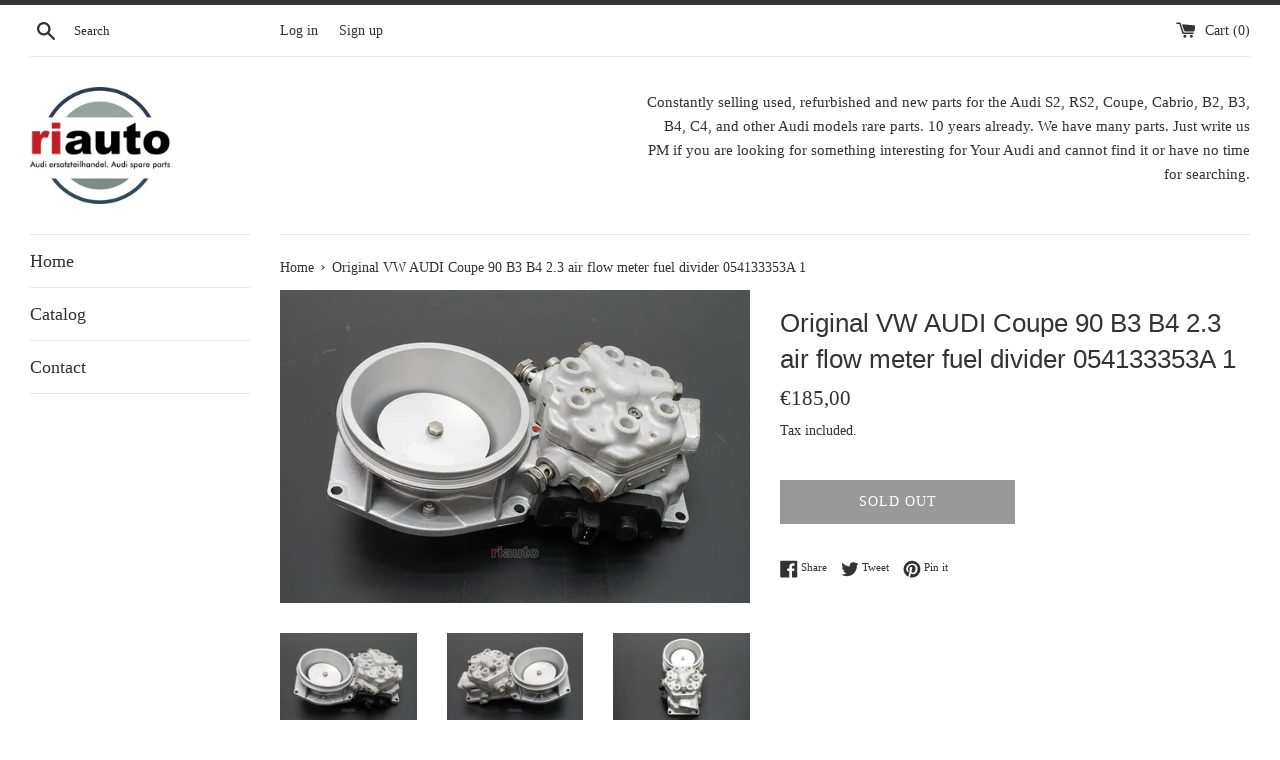

--- FILE ---
content_type: text/html; charset=utf-8
request_url: https://riauto.org/products/original-vw-audi-coupe-90-b3-b4-2-3-air-flow-meter-fuel-divider-054133353a-1
body_size: 21509
content:
<!doctype html>
<html class="supports-no-js" lang="en">
<head>
  <meta charset="utf-8">
  <meta http-equiv="X-UA-Compatible" content="IE=edge,chrome=1">
  <meta name="viewport" content="width=device-width,initial-scale=1">
  <meta name="theme-color" content="">
  <link rel="canonical" href="https://riauto.org/products/original-vw-audi-coupe-90-b3-b4-2-3-air-flow-meter-fuel-divider-054133353a-1">

  

  <title>
  Original VW AUDI Coupe 90 B3 B4 2.3 air flow meter fuel divider 054133 &ndash; riauto.org
  </title>

  
    <meta name="description" content="Item name: Audi Coupe 2.3 air flow meter + fuel divider. Offer consists of: Audi Coupe 2.3 air flow meter + fuel divider. Removed from Audi Coupe 2.3 NG 1991.   Suitable for vehicle type: Audi Coupe, 80 B4, 80 90 B3, 100 C4. Part number: 0438121085, 054133353A, 0438101029, 0437224037 Condition: Used. In good condition.">
  

  <!-- /snippets/social-meta-tags.liquid -->




<meta property="og:site_name" content="riauto.org">
<meta property="og:url" content="https://riauto.org/products/original-vw-audi-coupe-90-b3-b4-2-3-air-flow-meter-fuel-divider-054133353a-1">
<meta property="og:title" content="Original VW AUDI Coupe 90 B3 B4 2.3 air flow meter fuel divider 054133">
<meta property="og:type" content="product">
<meta property="og:description" content="Item name: Audi Coupe 2.3 air flow meter + fuel divider. Offer consists of: Audi Coupe 2.3 air flow meter + fuel divider. Removed from Audi Coupe 2.3 NG 1991.   Suitable for vehicle type: Audi Coupe, 80 B4, 80 90 B3, 100 C4. Part number: 0438121085, 054133353A, 0438101029, 0437224037 Condition: Used. In good condition.">

  <meta property="og:price:amount" content="185,00">
  <meta property="og:price:currency" content="EUR">

<meta property="og:image" content="http://riauto.org/cdn/shop/files/DSC07877_1200x1200.jpg?v=1697192165"><meta property="og:image" content="http://riauto.org/cdn/shop/files/DSC07878_1200x1200.jpg?v=1697192166"><meta property="og:image" content="http://riauto.org/cdn/shop/files/DSC07879_1200x1200.jpg?v=1697192165">
<meta property="og:image:secure_url" content="https://riauto.org/cdn/shop/files/DSC07877_1200x1200.jpg?v=1697192165"><meta property="og:image:secure_url" content="https://riauto.org/cdn/shop/files/DSC07878_1200x1200.jpg?v=1697192166"><meta property="og:image:secure_url" content="https://riauto.org/cdn/shop/files/DSC07879_1200x1200.jpg?v=1697192165">


<meta name="twitter:card" content="summary_large_image">
<meta name="twitter:title" content="Original VW AUDI Coupe 90 B3 B4 2.3 air flow meter fuel divider 054133">
<meta name="twitter:description" content="Item name: Audi Coupe 2.3 air flow meter + fuel divider. Offer consists of: Audi Coupe 2.3 air flow meter + fuel divider. Removed from Audi Coupe 2.3 NG 1991.   Suitable for vehicle type: Audi Coupe, 80 B4, 80 90 B3, 100 C4. Part number: 0438121085, 054133353A, 0438101029, 0437224037 Condition: Used. In good condition.">

  <style data-shopify>
  :root {
    --color-body-text: #333333;
    --color-body: #ffffff;
  }
</style>


  <script>
    document.documentElement.className = document.documentElement.className.replace('supports-no-js', 'supports-js');

    var theme = {
      strings: {
        addToCart: "Add to Cart",
        itemAddedToCart: "Item added to cart!",
        soldOut: "Sold Out",
        unavailable: "Unavailable",
        viewCart: "View cart",
        zoomClose: "Close (Esc)",
        zoomPrev: "Previous (Left arrow key)",
        zoomNext: "Next (Right arrow key)"
      },
      mapStrings: {
        addressError: "Error looking up that address",
        addressNoResults: "No results for that address",
        addressQueryLimit: "You have exceeded the Google API usage limit. Consider upgrading to a \u003ca href=\"https:\/\/developers.google.com\/maps\/premium\/usage-limits\"\u003ePremium Plan\u003c\/a\u003e.",
        authError: "There was a problem authenticating your Google Maps account."
      }
    };</script>

  <link href="//riauto.org/cdn/shop/t/3/assets/theme.scss.css?v=173339771990004674061759332871" rel="stylesheet" type="text/css" media="all" />

  <script>window.performance && window.performance.mark && window.performance.mark('shopify.content_for_header.start');</script><meta id="shopify-digital-wallet" name="shopify-digital-wallet" content="/61988208879/digital_wallets/dialog">
<meta name="shopify-checkout-api-token" content="e468319e0334b0261f2c479ac8c46c0b">
<meta id="in-context-paypal-metadata" data-shop-id="61988208879" data-venmo-supported="false" data-environment="production" data-locale="en_US" data-paypal-v4="true" data-currency="EUR">
<link rel="alternate" type="application/json+oembed" href="https://riauto.org/products/original-vw-audi-coupe-90-b3-b4-2-3-air-flow-meter-fuel-divider-054133353a-1.oembed">
<script async="async" src="/checkouts/internal/preloads.js?locale=en-LT"></script>
<script id="shopify-features" type="application/json">{"accessToken":"e468319e0334b0261f2c479ac8c46c0b","betas":["rich-media-storefront-analytics"],"domain":"riauto.org","predictiveSearch":true,"shopId":61988208879,"locale":"en"}</script>
<script>var Shopify = Shopify || {};
Shopify.shop = "riauto-eu.myshopify.com";
Shopify.locale = "en";
Shopify.currency = {"active":"EUR","rate":"1.0"};
Shopify.country = "LT";
Shopify.theme = {"name":"Simple","id":129999732975,"schema_name":"Simple","schema_version":"12.6.1","theme_store_id":578,"role":"main"};
Shopify.theme.handle = "null";
Shopify.theme.style = {"id":null,"handle":null};
Shopify.cdnHost = "riauto.org/cdn";
Shopify.routes = Shopify.routes || {};
Shopify.routes.root = "/";</script>
<script type="module">!function(o){(o.Shopify=o.Shopify||{}).modules=!0}(window);</script>
<script>!function(o){function n(){var o=[];function n(){o.push(Array.prototype.slice.apply(arguments))}return n.q=o,n}var t=o.Shopify=o.Shopify||{};t.loadFeatures=n(),t.autoloadFeatures=n()}(window);</script>
<script id="shop-js-analytics" type="application/json">{"pageType":"product"}</script>
<script defer="defer" async type="module" src="//riauto.org/cdn/shopifycloud/shop-js/modules/v2/client.init-shop-cart-sync_BApSsMSl.en.esm.js"></script>
<script defer="defer" async type="module" src="//riauto.org/cdn/shopifycloud/shop-js/modules/v2/chunk.common_CBoos6YZ.esm.js"></script>
<script type="module">
  await import("//riauto.org/cdn/shopifycloud/shop-js/modules/v2/client.init-shop-cart-sync_BApSsMSl.en.esm.js");
await import("//riauto.org/cdn/shopifycloud/shop-js/modules/v2/chunk.common_CBoos6YZ.esm.js");

  window.Shopify.SignInWithShop?.initShopCartSync?.({"fedCMEnabled":true,"windoidEnabled":true});

</script>
<script>(function() {
  var isLoaded = false;
  function asyncLoad() {
    if (isLoaded) return;
    isLoaded = true;
    var urls = ["https:\/\/disco-static.productessentials.app\/main.js?shop=riauto-eu.myshopify.com"];
    for (var i = 0; i < urls.length; i++) {
      var s = document.createElement('script');
      s.type = 'text/javascript';
      s.async = true;
      s.src = urls[i];
      var x = document.getElementsByTagName('script')[0];
      x.parentNode.insertBefore(s, x);
    }
  };
  if(window.attachEvent) {
    window.attachEvent('onload', asyncLoad);
  } else {
    window.addEventListener('load', asyncLoad, false);
  }
})();</script>
<script id="__st">var __st={"a":61988208879,"offset":7200,"reqid":"83d75cce-74b4-412c-9f30-e2b339ac0dac-1768878737","pageurl":"riauto.org\/products\/original-vw-audi-coupe-90-b3-b4-2-3-air-flow-meter-fuel-divider-054133353a-1","u":"eb122ba1803f","p":"product","rtyp":"product","rid":8599895015767};</script>
<script>window.ShopifyPaypalV4VisibilityTracking = true;</script>
<script id="captcha-bootstrap">!function(){'use strict';const t='contact',e='account',n='new_comment',o=[[t,t],['blogs',n],['comments',n],[t,'customer']],c=[[e,'customer_login'],[e,'guest_login'],[e,'recover_customer_password'],[e,'create_customer']],r=t=>t.map((([t,e])=>`form[action*='/${t}']:not([data-nocaptcha='true']) input[name='form_type'][value='${e}']`)).join(','),a=t=>()=>t?[...document.querySelectorAll(t)].map((t=>t.form)):[];function s(){const t=[...o],e=r(t);return a(e)}const i='password',u='form_key',d=['recaptcha-v3-token','g-recaptcha-response','h-captcha-response',i],f=()=>{try{return window.sessionStorage}catch{return}},m='__shopify_v',_=t=>t.elements[u];function p(t,e,n=!1){try{const o=window.sessionStorage,c=JSON.parse(o.getItem(e)),{data:r}=function(t){const{data:e,action:n}=t;return t[m]||n?{data:e,action:n}:{data:t,action:n}}(c);for(const[e,n]of Object.entries(r))t.elements[e]&&(t.elements[e].value=n);n&&o.removeItem(e)}catch(o){console.error('form repopulation failed',{error:o})}}const l='form_type',E='cptcha';function T(t){t.dataset[E]=!0}const w=window,h=w.document,L='Shopify',v='ce_forms',y='captcha';let A=!1;((t,e)=>{const n=(g='f06e6c50-85a8-45c8-87d0-21a2b65856fe',I='https://cdn.shopify.com/shopifycloud/storefront-forms-hcaptcha/ce_storefront_forms_captcha_hcaptcha.v1.5.2.iife.js',D={infoText:'Protected by hCaptcha',privacyText:'Privacy',termsText:'Terms'},(t,e,n)=>{const o=w[L][v],c=o.bindForm;if(c)return c(t,g,e,D).then(n);var r;o.q.push([[t,g,e,D],n]),r=I,A||(h.body.append(Object.assign(h.createElement('script'),{id:'captcha-provider',async:!0,src:r})),A=!0)});var g,I,D;w[L]=w[L]||{},w[L][v]=w[L][v]||{},w[L][v].q=[],w[L][y]=w[L][y]||{},w[L][y].protect=function(t,e){n(t,void 0,e),T(t)},Object.freeze(w[L][y]),function(t,e,n,w,h,L){const[v,y,A,g]=function(t,e,n){const i=e?o:[],u=t?c:[],d=[...i,...u],f=r(d),m=r(i),_=r(d.filter((([t,e])=>n.includes(e))));return[a(f),a(m),a(_),s()]}(w,h,L),I=t=>{const e=t.target;return e instanceof HTMLFormElement?e:e&&e.form},D=t=>v().includes(t);t.addEventListener('submit',(t=>{const e=I(t);if(!e)return;const n=D(e)&&!e.dataset.hcaptchaBound&&!e.dataset.recaptchaBound,o=_(e),c=g().includes(e)&&(!o||!o.value);(n||c)&&t.preventDefault(),c&&!n&&(function(t){try{if(!f())return;!function(t){const e=f();if(!e)return;const n=_(t);if(!n)return;const o=n.value;o&&e.removeItem(o)}(t);const e=Array.from(Array(32),(()=>Math.random().toString(36)[2])).join('');!function(t,e){_(t)||t.append(Object.assign(document.createElement('input'),{type:'hidden',name:u})),t.elements[u].value=e}(t,e),function(t,e){const n=f();if(!n)return;const o=[...t.querySelectorAll(`input[type='${i}']`)].map((({name:t})=>t)),c=[...d,...o],r={};for(const[a,s]of new FormData(t).entries())c.includes(a)||(r[a]=s);n.setItem(e,JSON.stringify({[m]:1,action:t.action,data:r}))}(t,e)}catch(e){console.error('failed to persist form',e)}}(e),e.submit())}));const S=(t,e)=>{t&&!t.dataset[E]&&(n(t,e.some((e=>e===t))),T(t))};for(const o of['focusin','change'])t.addEventListener(o,(t=>{const e=I(t);D(e)&&S(e,y())}));const B=e.get('form_key'),M=e.get(l),P=B&&M;t.addEventListener('DOMContentLoaded',(()=>{const t=y();if(P)for(const e of t)e.elements[l].value===M&&p(e,B);[...new Set([...A(),...v().filter((t=>'true'===t.dataset.shopifyCaptcha))])].forEach((e=>S(e,t)))}))}(h,new URLSearchParams(w.location.search),n,t,e,['guest_login'])})(!0,!0)}();</script>
<script integrity="sha256-4kQ18oKyAcykRKYeNunJcIwy7WH5gtpwJnB7kiuLZ1E=" data-source-attribution="shopify.loadfeatures" defer="defer" src="//riauto.org/cdn/shopifycloud/storefront/assets/storefront/load_feature-a0a9edcb.js" crossorigin="anonymous"></script>
<script data-source-attribution="shopify.dynamic_checkout.dynamic.init">var Shopify=Shopify||{};Shopify.PaymentButton=Shopify.PaymentButton||{isStorefrontPortableWallets:!0,init:function(){window.Shopify.PaymentButton.init=function(){};var t=document.createElement("script");t.src="https://riauto.org/cdn/shopifycloud/portable-wallets/latest/portable-wallets.en.js",t.type="module",document.head.appendChild(t)}};
</script>
<script data-source-attribution="shopify.dynamic_checkout.buyer_consent">
  function portableWalletsHideBuyerConsent(e){var t=document.getElementById("shopify-buyer-consent"),n=document.getElementById("shopify-subscription-policy-button");t&&n&&(t.classList.add("hidden"),t.setAttribute("aria-hidden","true"),n.removeEventListener("click",e))}function portableWalletsShowBuyerConsent(e){var t=document.getElementById("shopify-buyer-consent"),n=document.getElementById("shopify-subscription-policy-button");t&&n&&(t.classList.remove("hidden"),t.removeAttribute("aria-hidden"),n.addEventListener("click",e))}window.Shopify?.PaymentButton&&(window.Shopify.PaymentButton.hideBuyerConsent=portableWalletsHideBuyerConsent,window.Shopify.PaymentButton.showBuyerConsent=portableWalletsShowBuyerConsent);
</script>
<script>
  function portableWalletsCleanup(e){e&&e.src&&console.error("Failed to load portable wallets script "+e.src);var t=document.querySelectorAll("shopify-accelerated-checkout .shopify-payment-button__skeleton, shopify-accelerated-checkout-cart .wallet-cart-button__skeleton"),e=document.getElementById("shopify-buyer-consent");for(let e=0;e<t.length;e++)t[e].remove();e&&e.remove()}function portableWalletsNotLoadedAsModule(e){e instanceof ErrorEvent&&"string"==typeof e.message&&e.message.includes("import.meta")&&"string"==typeof e.filename&&e.filename.includes("portable-wallets")&&(window.removeEventListener("error",portableWalletsNotLoadedAsModule),window.Shopify.PaymentButton.failedToLoad=e,"loading"===document.readyState?document.addEventListener("DOMContentLoaded",window.Shopify.PaymentButton.init):window.Shopify.PaymentButton.init())}window.addEventListener("error",portableWalletsNotLoadedAsModule);
</script>

<script type="module" src="https://riauto.org/cdn/shopifycloud/portable-wallets/latest/portable-wallets.en.js" onError="portableWalletsCleanup(this)" crossorigin="anonymous"></script>
<script nomodule>
  document.addEventListener("DOMContentLoaded", portableWalletsCleanup);
</script>

<link id="shopify-accelerated-checkout-styles" rel="stylesheet" media="screen" href="https://riauto.org/cdn/shopifycloud/portable-wallets/latest/accelerated-checkout-backwards-compat.css" crossorigin="anonymous">
<style id="shopify-accelerated-checkout-cart">
        #shopify-buyer-consent {
  margin-top: 1em;
  display: inline-block;
  width: 100%;
}

#shopify-buyer-consent.hidden {
  display: none;
}

#shopify-subscription-policy-button {
  background: none;
  border: none;
  padding: 0;
  text-decoration: underline;
  font-size: inherit;
  cursor: pointer;
}

#shopify-subscription-policy-button::before {
  box-shadow: none;
}

      </style>

<script>window.performance && window.performance.mark && window.performance.mark('shopify.content_for_header.end');</script>

  <script src="//riauto.org/cdn/shop/t/3/assets/jquery-1.11.0.min.js?v=32460426840832490021641576105" type="text/javascript"></script>
  <script src="//riauto.org/cdn/shop/t/3/assets/modernizr.min.js?v=44044439420609591321641576106" type="text/javascript"></script>

  <script src="//riauto.org/cdn/shop/t/3/assets/lazysizes.min.js?v=155223123402716617051641576106" async="async"></script>

  
<link href="https://monorail-edge.shopifysvc.com" rel="dns-prefetch">
<script>(function(){if ("sendBeacon" in navigator && "performance" in window) {try {var session_token_from_headers = performance.getEntriesByType('navigation')[0].serverTiming.find(x => x.name == '_s').description;} catch {var session_token_from_headers = undefined;}var session_cookie_matches = document.cookie.match(/_shopify_s=([^;]*)/);var session_token_from_cookie = session_cookie_matches && session_cookie_matches.length === 2 ? session_cookie_matches[1] : "";var session_token = session_token_from_headers || session_token_from_cookie || "";function handle_abandonment_event(e) {var entries = performance.getEntries().filter(function(entry) {return /monorail-edge.shopifysvc.com/.test(entry.name);});if (!window.abandonment_tracked && entries.length === 0) {window.abandonment_tracked = true;var currentMs = Date.now();var navigation_start = performance.timing.navigationStart;var payload = {shop_id: 61988208879,url: window.location.href,navigation_start,duration: currentMs - navigation_start,session_token,page_type: "product"};window.navigator.sendBeacon("https://monorail-edge.shopifysvc.com/v1/produce", JSON.stringify({schema_id: "online_store_buyer_site_abandonment/1.1",payload: payload,metadata: {event_created_at_ms: currentMs,event_sent_at_ms: currentMs}}));}}window.addEventListener('pagehide', handle_abandonment_event);}}());</script>
<script id="web-pixels-manager-setup">(function e(e,d,r,n,o){if(void 0===o&&(o={}),!Boolean(null===(a=null===(i=window.Shopify)||void 0===i?void 0:i.analytics)||void 0===a?void 0:a.replayQueue)){var i,a;window.Shopify=window.Shopify||{};var t=window.Shopify;t.analytics=t.analytics||{};var s=t.analytics;s.replayQueue=[],s.publish=function(e,d,r){return s.replayQueue.push([e,d,r]),!0};try{self.performance.mark("wpm:start")}catch(e){}var l=function(){var e={modern:/Edge?\/(1{2}[4-9]|1[2-9]\d|[2-9]\d{2}|\d{4,})\.\d+(\.\d+|)|Firefox\/(1{2}[4-9]|1[2-9]\d|[2-9]\d{2}|\d{4,})\.\d+(\.\d+|)|Chrom(ium|e)\/(9{2}|\d{3,})\.\d+(\.\d+|)|(Maci|X1{2}).+ Version\/(15\.\d+|(1[6-9]|[2-9]\d|\d{3,})\.\d+)([,.]\d+|)( \(\w+\)|)( Mobile\/\w+|) Safari\/|Chrome.+OPR\/(9{2}|\d{3,})\.\d+\.\d+|(CPU[ +]OS|iPhone[ +]OS|CPU[ +]iPhone|CPU IPhone OS|CPU iPad OS)[ +]+(15[._]\d+|(1[6-9]|[2-9]\d|\d{3,})[._]\d+)([._]\d+|)|Android:?[ /-](13[3-9]|1[4-9]\d|[2-9]\d{2}|\d{4,})(\.\d+|)(\.\d+|)|Android.+Firefox\/(13[5-9]|1[4-9]\d|[2-9]\d{2}|\d{4,})\.\d+(\.\d+|)|Android.+Chrom(ium|e)\/(13[3-9]|1[4-9]\d|[2-9]\d{2}|\d{4,})\.\d+(\.\d+|)|SamsungBrowser\/([2-9]\d|\d{3,})\.\d+/,legacy:/Edge?\/(1[6-9]|[2-9]\d|\d{3,})\.\d+(\.\d+|)|Firefox\/(5[4-9]|[6-9]\d|\d{3,})\.\d+(\.\d+|)|Chrom(ium|e)\/(5[1-9]|[6-9]\d|\d{3,})\.\d+(\.\d+|)([\d.]+$|.*Safari\/(?![\d.]+ Edge\/[\d.]+$))|(Maci|X1{2}).+ Version\/(10\.\d+|(1[1-9]|[2-9]\d|\d{3,})\.\d+)([,.]\d+|)( \(\w+\)|)( Mobile\/\w+|) Safari\/|Chrome.+OPR\/(3[89]|[4-9]\d|\d{3,})\.\d+\.\d+|(CPU[ +]OS|iPhone[ +]OS|CPU[ +]iPhone|CPU IPhone OS|CPU iPad OS)[ +]+(10[._]\d+|(1[1-9]|[2-9]\d|\d{3,})[._]\d+)([._]\d+|)|Android:?[ /-](13[3-9]|1[4-9]\d|[2-9]\d{2}|\d{4,})(\.\d+|)(\.\d+|)|Mobile Safari.+OPR\/([89]\d|\d{3,})\.\d+\.\d+|Android.+Firefox\/(13[5-9]|1[4-9]\d|[2-9]\d{2}|\d{4,})\.\d+(\.\d+|)|Android.+Chrom(ium|e)\/(13[3-9]|1[4-9]\d|[2-9]\d{2}|\d{4,})\.\d+(\.\d+|)|Android.+(UC? ?Browser|UCWEB|U3)[ /]?(15\.([5-9]|\d{2,})|(1[6-9]|[2-9]\d|\d{3,})\.\d+)\.\d+|SamsungBrowser\/(5\.\d+|([6-9]|\d{2,})\.\d+)|Android.+MQ{2}Browser\/(14(\.(9|\d{2,})|)|(1[5-9]|[2-9]\d|\d{3,})(\.\d+|))(\.\d+|)|K[Aa][Ii]OS\/(3\.\d+|([4-9]|\d{2,})\.\d+)(\.\d+|)/},d=e.modern,r=e.legacy,n=navigator.userAgent;return n.match(d)?"modern":n.match(r)?"legacy":"unknown"}(),u="modern"===l?"modern":"legacy",c=(null!=n?n:{modern:"",legacy:""})[u],f=function(e){return[e.baseUrl,"/wpm","/b",e.hashVersion,"modern"===e.buildTarget?"m":"l",".js"].join("")}({baseUrl:d,hashVersion:r,buildTarget:u}),m=function(e){var d=e.version,r=e.bundleTarget,n=e.surface,o=e.pageUrl,i=e.monorailEndpoint;return{emit:function(e){var a=e.status,t=e.errorMsg,s=(new Date).getTime(),l=JSON.stringify({metadata:{event_sent_at_ms:s},events:[{schema_id:"web_pixels_manager_load/3.1",payload:{version:d,bundle_target:r,page_url:o,status:a,surface:n,error_msg:t},metadata:{event_created_at_ms:s}}]});if(!i)return console&&console.warn&&console.warn("[Web Pixels Manager] No Monorail endpoint provided, skipping logging."),!1;try{return self.navigator.sendBeacon.bind(self.navigator)(i,l)}catch(e){}var u=new XMLHttpRequest;try{return u.open("POST",i,!0),u.setRequestHeader("Content-Type","text/plain"),u.send(l),!0}catch(e){return console&&console.warn&&console.warn("[Web Pixels Manager] Got an unhandled error while logging to Monorail."),!1}}}}({version:r,bundleTarget:l,surface:e.surface,pageUrl:self.location.href,monorailEndpoint:e.monorailEndpoint});try{o.browserTarget=l,function(e){var d=e.src,r=e.async,n=void 0===r||r,o=e.onload,i=e.onerror,a=e.sri,t=e.scriptDataAttributes,s=void 0===t?{}:t,l=document.createElement("script"),u=document.querySelector("head"),c=document.querySelector("body");if(l.async=n,l.src=d,a&&(l.integrity=a,l.crossOrigin="anonymous"),s)for(var f in s)if(Object.prototype.hasOwnProperty.call(s,f))try{l.dataset[f]=s[f]}catch(e){}if(o&&l.addEventListener("load",o),i&&l.addEventListener("error",i),u)u.appendChild(l);else{if(!c)throw new Error("Did not find a head or body element to append the script");c.appendChild(l)}}({src:f,async:!0,onload:function(){if(!function(){var e,d;return Boolean(null===(d=null===(e=window.Shopify)||void 0===e?void 0:e.analytics)||void 0===d?void 0:d.initialized)}()){var d=window.webPixelsManager.init(e)||void 0;if(d){var r=window.Shopify.analytics;r.replayQueue.forEach((function(e){var r=e[0],n=e[1],o=e[2];d.publishCustomEvent(r,n,o)})),r.replayQueue=[],r.publish=d.publishCustomEvent,r.visitor=d.visitor,r.initialized=!0}}},onerror:function(){return m.emit({status:"failed",errorMsg:"".concat(f," has failed to load")})},sri:function(e){var d=/^sha384-[A-Za-z0-9+/=]+$/;return"string"==typeof e&&d.test(e)}(c)?c:"",scriptDataAttributes:o}),m.emit({status:"loading"})}catch(e){m.emit({status:"failed",errorMsg:(null==e?void 0:e.message)||"Unknown error"})}}})({shopId: 61988208879,storefrontBaseUrl: "https://riauto.org",extensionsBaseUrl: "https://extensions.shopifycdn.com/cdn/shopifycloud/web-pixels-manager",monorailEndpoint: "https://monorail-edge.shopifysvc.com/unstable/produce_batch",surface: "storefront-renderer",enabledBetaFlags: ["2dca8a86"],webPixelsConfigList: [{"id":"shopify-app-pixel","configuration":"{}","eventPayloadVersion":"v1","runtimeContext":"STRICT","scriptVersion":"0450","apiClientId":"shopify-pixel","type":"APP","privacyPurposes":["ANALYTICS","MARKETING"]},{"id":"shopify-custom-pixel","eventPayloadVersion":"v1","runtimeContext":"LAX","scriptVersion":"0450","apiClientId":"shopify-pixel","type":"CUSTOM","privacyPurposes":["ANALYTICS","MARKETING"]}],isMerchantRequest: false,initData: {"shop":{"name":"riauto.org","paymentSettings":{"currencyCode":"EUR"},"myshopifyDomain":"riauto-eu.myshopify.com","countryCode":"LT","storefrontUrl":"https:\/\/riauto.org"},"customer":null,"cart":null,"checkout":null,"productVariants":[{"price":{"amount":185.0,"currencyCode":"EUR"},"product":{"title":"Original VW AUDI Coupe 90 B3 B4 2.3 air flow meter fuel divider 054133353A 1","vendor":"Audi","id":"8599895015767","untranslatedTitle":"Original VW AUDI Coupe 90 B3 B4 2.3 air flow meter fuel divider 054133353A 1","url":"\/products\/original-vw-audi-coupe-90-b3-b4-2-3-air-flow-meter-fuel-divider-054133353a-1","type":"Air flow meter"},"id":"47206498140503","image":{"src":"\/\/riauto.org\/cdn\/shop\/files\/DSC07877.jpg?v=1697192165"},"sku":"2264","title":"Default Title","untranslatedTitle":"Default Title"}],"purchasingCompany":null},},"https://riauto.org/cdn","fcfee988w5aeb613cpc8e4bc33m6693e112",{"modern":"","legacy":""},{"shopId":"61988208879","storefrontBaseUrl":"https:\/\/riauto.org","extensionBaseUrl":"https:\/\/extensions.shopifycdn.com\/cdn\/shopifycloud\/web-pixels-manager","surface":"storefront-renderer","enabledBetaFlags":"[\"2dca8a86\"]","isMerchantRequest":"false","hashVersion":"fcfee988w5aeb613cpc8e4bc33m6693e112","publish":"custom","events":"[[\"page_viewed\",{}],[\"product_viewed\",{\"productVariant\":{\"price\":{\"amount\":185.0,\"currencyCode\":\"EUR\"},\"product\":{\"title\":\"Original VW AUDI Coupe 90 B3 B4 2.3 air flow meter fuel divider 054133353A 1\",\"vendor\":\"Audi\",\"id\":\"8599895015767\",\"untranslatedTitle\":\"Original VW AUDI Coupe 90 B3 B4 2.3 air flow meter fuel divider 054133353A 1\",\"url\":\"\/products\/original-vw-audi-coupe-90-b3-b4-2-3-air-flow-meter-fuel-divider-054133353a-1\",\"type\":\"Air flow meter\"},\"id\":\"47206498140503\",\"image\":{\"src\":\"\/\/riauto.org\/cdn\/shop\/files\/DSC07877.jpg?v=1697192165\"},\"sku\":\"2264\",\"title\":\"Default Title\",\"untranslatedTitle\":\"Default Title\"}}]]"});</script><script>
  window.ShopifyAnalytics = window.ShopifyAnalytics || {};
  window.ShopifyAnalytics.meta = window.ShopifyAnalytics.meta || {};
  window.ShopifyAnalytics.meta.currency = 'EUR';
  var meta = {"product":{"id":8599895015767,"gid":"gid:\/\/shopify\/Product\/8599895015767","vendor":"Audi","type":"Air flow meter","handle":"original-vw-audi-coupe-90-b3-b4-2-3-air-flow-meter-fuel-divider-054133353a-1","variants":[{"id":47206498140503,"price":18500,"name":"Original VW AUDI Coupe 90 B3 B4 2.3 air flow meter fuel divider 054133353A 1","public_title":null,"sku":"2264"}],"remote":false},"page":{"pageType":"product","resourceType":"product","resourceId":8599895015767,"requestId":"83d75cce-74b4-412c-9f30-e2b339ac0dac-1768878737"}};
  for (var attr in meta) {
    window.ShopifyAnalytics.meta[attr] = meta[attr];
  }
</script>
<script class="analytics">
  (function () {
    var customDocumentWrite = function(content) {
      var jquery = null;

      if (window.jQuery) {
        jquery = window.jQuery;
      } else if (window.Checkout && window.Checkout.$) {
        jquery = window.Checkout.$;
      }

      if (jquery) {
        jquery('body').append(content);
      }
    };

    var hasLoggedConversion = function(token) {
      if (token) {
        return document.cookie.indexOf('loggedConversion=' + token) !== -1;
      }
      return false;
    }

    var setCookieIfConversion = function(token) {
      if (token) {
        var twoMonthsFromNow = new Date(Date.now());
        twoMonthsFromNow.setMonth(twoMonthsFromNow.getMonth() + 2);

        document.cookie = 'loggedConversion=' + token + '; expires=' + twoMonthsFromNow;
      }
    }

    var trekkie = window.ShopifyAnalytics.lib = window.trekkie = window.trekkie || [];
    if (trekkie.integrations) {
      return;
    }
    trekkie.methods = [
      'identify',
      'page',
      'ready',
      'track',
      'trackForm',
      'trackLink'
    ];
    trekkie.factory = function(method) {
      return function() {
        var args = Array.prototype.slice.call(arguments);
        args.unshift(method);
        trekkie.push(args);
        return trekkie;
      };
    };
    for (var i = 0; i < trekkie.methods.length; i++) {
      var key = trekkie.methods[i];
      trekkie[key] = trekkie.factory(key);
    }
    trekkie.load = function(config) {
      trekkie.config = config || {};
      trekkie.config.initialDocumentCookie = document.cookie;
      var first = document.getElementsByTagName('script')[0];
      var script = document.createElement('script');
      script.type = 'text/javascript';
      script.onerror = function(e) {
        var scriptFallback = document.createElement('script');
        scriptFallback.type = 'text/javascript';
        scriptFallback.onerror = function(error) {
                var Monorail = {
      produce: function produce(monorailDomain, schemaId, payload) {
        var currentMs = new Date().getTime();
        var event = {
          schema_id: schemaId,
          payload: payload,
          metadata: {
            event_created_at_ms: currentMs,
            event_sent_at_ms: currentMs
          }
        };
        return Monorail.sendRequest("https://" + monorailDomain + "/v1/produce", JSON.stringify(event));
      },
      sendRequest: function sendRequest(endpointUrl, payload) {
        // Try the sendBeacon API
        if (window && window.navigator && typeof window.navigator.sendBeacon === 'function' && typeof window.Blob === 'function' && !Monorail.isIos12()) {
          var blobData = new window.Blob([payload], {
            type: 'text/plain'
          });

          if (window.navigator.sendBeacon(endpointUrl, blobData)) {
            return true;
          } // sendBeacon was not successful

        } // XHR beacon

        var xhr = new XMLHttpRequest();

        try {
          xhr.open('POST', endpointUrl);
          xhr.setRequestHeader('Content-Type', 'text/plain');
          xhr.send(payload);
        } catch (e) {
          console.log(e);
        }

        return false;
      },
      isIos12: function isIos12() {
        return window.navigator.userAgent.lastIndexOf('iPhone; CPU iPhone OS 12_') !== -1 || window.navigator.userAgent.lastIndexOf('iPad; CPU OS 12_') !== -1;
      }
    };
    Monorail.produce('monorail-edge.shopifysvc.com',
      'trekkie_storefront_load_errors/1.1',
      {shop_id: 61988208879,
      theme_id: 129999732975,
      app_name: "storefront",
      context_url: window.location.href,
      source_url: "//riauto.org/cdn/s/trekkie.storefront.cd680fe47e6c39ca5d5df5f0a32d569bc48c0f27.min.js"});

        };
        scriptFallback.async = true;
        scriptFallback.src = '//riauto.org/cdn/s/trekkie.storefront.cd680fe47e6c39ca5d5df5f0a32d569bc48c0f27.min.js';
        first.parentNode.insertBefore(scriptFallback, first);
      };
      script.async = true;
      script.src = '//riauto.org/cdn/s/trekkie.storefront.cd680fe47e6c39ca5d5df5f0a32d569bc48c0f27.min.js';
      first.parentNode.insertBefore(script, first);
    };
    trekkie.load(
      {"Trekkie":{"appName":"storefront","development":false,"defaultAttributes":{"shopId":61988208879,"isMerchantRequest":null,"themeId":129999732975,"themeCityHash":"4186394661148136858","contentLanguage":"en","currency":"EUR","eventMetadataId":"8a174a81-c3aa-4dd8-8833-b907731fa376"},"isServerSideCookieWritingEnabled":true,"monorailRegion":"shop_domain","enabledBetaFlags":["65f19447"]},"Session Attribution":{},"S2S":{"facebookCapiEnabled":false,"source":"trekkie-storefront-renderer","apiClientId":580111}}
    );

    var loaded = false;
    trekkie.ready(function() {
      if (loaded) return;
      loaded = true;

      window.ShopifyAnalytics.lib = window.trekkie;

      var originalDocumentWrite = document.write;
      document.write = customDocumentWrite;
      try { window.ShopifyAnalytics.merchantGoogleAnalytics.call(this); } catch(error) {};
      document.write = originalDocumentWrite;

      window.ShopifyAnalytics.lib.page(null,{"pageType":"product","resourceType":"product","resourceId":8599895015767,"requestId":"83d75cce-74b4-412c-9f30-e2b339ac0dac-1768878737","shopifyEmitted":true});

      var match = window.location.pathname.match(/checkouts\/(.+)\/(thank_you|post_purchase)/)
      var token = match? match[1]: undefined;
      if (!hasLoggedConversion(token)) {
        setCookieIfConversion(token);
        window.ShopifyAnalytics.lib.track("Viewed Product",{"currency":"EUR","variantId":47206498140503,"productId":8599895015767,"productGid":"gid:\/\/shopify\/Product\/8599895015767","name":"Original VW AUDI Coupe 90 B3 B4 2.3 air flow meter fuel divider 054133353A 1","price":"185.00","sku":"2264","brand":"Audi","variant":null,"category":"Air flow meter","nonInteraction":true,"remote":false},undefined,undefined,{"shopifyEmitted":true});
      window.ShopifyAnalytics.lib.track("monorail:\/\/trekkie_storefront_viewed_product\/1.1",{"currency":"EUR","variantId":47206498140503,"productId":8599895015767,"productGid":"gid:\/\/shopify\/Product\/8599895015767","name":"Original VW AUDI Coupe 90 B3 B4 2.3 air flow meter fuel divider 054133353A 1","price":"185.00","sku":"2264","brand":"Audi","variant":null,"category":"Air flow meter","nonInteraction":true,"remote":false,"referer":"https:\/\/riauto.org\/products\/original-vw-audi-coupe-90-b3-b4-2-3-air-flow-meter-fuel-divider-054133353a-1"});
      }
    });


        var eventsListenerScript = document.createElement('script');
        eventsListenerScript.async = true;
        eventsListenerScript.src = "//riauto.org/cdn/shopifycloud/storefront/assets/shop_events_listener-3da45d37.js";
        document.getElementsByTagName('head')[0].appendChild(eventsListenerScript);

})();</script>
<script
  defer
  src="https://riauto.org/cdn/shopifycloud/perf-kit/shopify-perf-kit-3.0.4.min.js"
  data-application="storefront-renderer"
  data-shop-id="61988208879"
  data-render-region="gcp-us-east1"
  data-page-type="product"
  data-theme-instance-id="129999732975"
  data-theme-name="Simple"
  data-theme-version="12.6.1"
  data-monorail-region="shop_domain"
  data-resource-timing-sampling-rate="10"
  data-shs="true"
  data-shs-beacon="true"
  data-shs-export-with-fetch="true"
  data-shs-logs-sample-rate="1"
  data-shs-beacon-endpoint="https://riauto.org/api/collect"
></script>
</head>

<body id="original-vw-audi-coupe-90-b3-b4-2-3-air-flow-meter-fuel-divider-054133" class="template-product">

  <a class="in-page-link visually-hidden skip-link" href="#MainContent">Skip to content</a>

  <div id="shopify-section-header" class="shopify-section">

  <style>
    .site-header__logo {
      width: 140px;
    }
    #HeaderLogoWrapper {
      max-width: 140px !important;
    }
  </style>
  <div class="page-border"></div>


<div class="site-wrapper">
  <div class="top-bar grid">

    <div class="grid__item medium-up--one-fifth small--one-half">
      <div class="top-bar__search">
        <a href="/search" class="medium-up--hide">
          <svg aria-hidden="true" focusable="false" role="presentation" class="icon icon-search" viewBox="0 0 20 20"><path fill="#444" d="M18.64 17.02l-5.31-5.31c.81-1.08 1.26-2.43 1.26-3.87C14.5 4.06 11.44 1 7.75 1S1 4.06 1 7.75s3.06 6.75 6.75 6.75c1.44 0 2.79-.45 3.87-1.26l5.31 5.31c.45.45 1.26.54 1.71.09.45-.36.45-1.17 0-1.62zM3.25 7.75c0-2.52 1.98-4.5 4.5-4.5s4.5 1.98 4.5 4.5-1.98 4.5-4.5 4.5-4.5-1.98-4.5-4.5z"/></svg>
        </a>
        <form action="/search" method="get" class="search-bar small--hide" role="search">
          
          <button type="submit" class="search-bar__submit">
            <svg aria-hidden="true" focusable="false" role="presentation" class="icon icon-search" viewBox="0 0 20 20"><path fill="#444" d="M18.64 17.02l-5.31-5.31c.81-1.08 1.26-2.43 1.26-3.87C14.5 4.06 11.44 1 7.75 1S1 4.06 1 7.75s3.06 6.75 6.75 6.75c1.44 0 2.79-.45 3.87-1.26l5.31 5.31c.45.45 1.26.54 1.71.09.45-.36.45-1.17 0-1.62zM3.25 7.75c0-2.52 1.98-4.5 4.5-4.5s4.5 1.98 4.5 4.5-1.98 4.5-4.5 4.5-4.5-1.98-4.5-4.5z"/></svg>
            <span class="icon__fallback-text">Search</span>
          </button>
          <input type="search" name="q" class="search-bar__input" value="" placeholder="Search" aria-label="Search">
        </form>
      </div>
    </div>

    
      <div class="grid__item medium-up--two-fifths small--hide">
        <span class="customer-links small--hide">
          
            <a href="/account/login" id="customer_login_link">Log in</a>
            <span class="vertical-divider"></span>
            <a href="/account/register" id="customer_register_link">Sign up</a>
          
        </span>
      </div>
    

    <div class="grid__item  medium-up--two-fifths  small--one-half text-right">
      <a href="/cart" class="site-header__cart">
        <svg aria-hidden="true" focusable="false" role="presentation" class="icon icon-cart" viewBox="0 0 20 20"><path fill="#444" d="M18.936 5.564c-.144-.175-.35-.207-.55-.207h-.003L6.774 4.286c-.272 0-.417.089-.491.18-.079.096-.16.263-.094.585l2.016 5.705c.163.407.642.673 1.068.673h8.401c.433 0 .854-.285.941-.725l.484-4.571c.045-.221-.015-.388-.163-.567z"/><path fill="#444" d="M17.107 12.5H7.659L4.98 4.117l-.362-1.059c-.138-.401-.292-.559-.695-.559H.924c-.411 0-.748.303-.748.714s.337.714.748.714h2.413l3.002 9.48c.126.38.295.52.942.52h9.825c.411 0 .748-.303.748-.714s-.336-.714-.748-.714zM10.424 16.23a1.498 1.498 0 1 1-2.997 0 1.498 1.498 0 0 1 2.997 0zM16.853 16.23a1.498 1.498 0 1 1-2.997 0 1.498 1.498 0 0 1 2.997 0z"/></svg>
        <span class="small--hide">
          Cart
          (<span id="CartCount">0</span>)
        </span>
      </a>
    </div>
  </div>

  <hr class="small--hide hr--border">

  <header class="site-header grid medium-up--grid--table" role="banner">
    <div class="grid__item small--text-center">
      <div itemscope itemtype="http://schema.org/Organization">
        

          <div id="HeaderLogoWrapper" class="supports-js">
            <a href="/" itemprop="url" style="padding-top:83.83098591549296%; display: block;">
              <img id="HeaderLogo"
                   class="lazyload"
                   src="//riauto.org/cdn/shop/files/400JpgdpiLogoCropped_150x150.jpg?v=1641576317"
                   data-src="//riauto.org/cdn/shop/files/400JpgdpiLogoCropped_{width}x.jpg?v=1641576317"
                   data-widths="[180, 360, 540, 720, 900, 1080, 1296, 1512, 1728, 2048]"
                   data-aspectratio="1.5"
                   data-sizes="auto"
                   alt="riauto.org"
                   itemprop="logo">
            </a>
          </div>
          <noscript>
            
            <a href="/" itemprop="url">
              <img class="site-header__logo" src="//riauto.org/cdn/shop/files/400JpgdpiLogoCropped_140x.jpg?v=1641576317"
              srcset="//riauto.org/cdn/shop/files/400JpgdpiLogoCropped_140x.jpg?v=1641576317 1x, //riauto.org/cdn/shop/files/400JpgdpiLogoCropped_140x@2x.jpg?v=1641576317 2x"
              alt="riauto.org"
              itemprop="logo">
            </a>
          </noscript>
          
        
      </div>
    </div>
    
      <div class="grid__item medium-up--text-right small--text-center">
        <div class="rte tagline">
          <p>Constantly selling used, refurbished and new parts for the Audi S2, RS2,  Coupe, Cabrio, B2, B3, B4, C4, and other Audi models rare parts. 10 years already. We have many parts. Just write us PM if you are looking for something interesting for Your Audi and cannot find it or have no time for searching.</p>
        </div>
      </div>
    
  </header>
</div>




</div>

    

  <div class="site-wrapper">

    <div class="grid">

      <div id="shopify-section-sidebar" class="shopify-section"><div data-section-id="sidebar" data-section-type="sidebar-section">
  <nav class="grid__item small--text-center medium-up--one-fifth" role="navigation">
    <hr class="hr--small medium-up--hide">
    <button id="ToggleMobileMenu" class="mobile-menu-icon medium-up--hide" aria-haspopup="true" aria-owns="SiteNav">
      <span class="line"></span>
      <span class="line"></span>
      <span class="line"></span>
      <span class="line"></span>
      <span class="icon__fallback-text">Menu</span>
    </button>
    <div id="SiteNav" class="site-nav" role="menu">
      <ul class="list--nav">
        
          
          
            <li class="site-nav__item">
              <a href="/" class="site-nav__link">Home</a>
            </li>
          
        
          
          
            <li class="site-nav__item">
              <a href="/collections/all" class="site-nav__link">Catalog</a>
            </li>
          
        
          
          
            <li class="site-nav__item">
              <a href="/pages/contact" class="site-nav__link">Contact</a>
            </li>
          
        
        
          
            <li>
              <a href="/account/login" class="site-nav__link site-nav--account medium-up--hide">Log in</a>
            </li>
            <li>
              <a href="/account/register" class="site-nav__link site-nav--account medium-up--hide">Sign up</a>
            </li>
          
        
      </ul>
      <ul class="list--inline social-links">
        
        
        
        
        
        
        
        
        
        
        
      </ul>
    </div>
    <hr class="medium-up--hide hr--small ">
  </nav>
</div>




</div>

      <main class="main-content grid__item medium-up--four-fifths" id="MainContent" role="main">
        
          <hr class="hr--border-top small--hide">
        
        
          <nav class="breadcrumb-nav small--text-center" aria-label="You are here">
  <span itemscope itemtype="http://schema.org/BreadcrumbList">
    <span itemprop="itemListElement" itemscope itemtype="http://schema.org/ListItem">
      <a href="/" itemprop="item" title="Back to the frontpage">
        <span itemprop="name">Home</span>
      </a>
      <span itemprop="position" hidden>1</span>
    </span>
    <span class="breadcrumb-nav__separator" aria-hidden="true" id="breadcrumb-home">›</span>
  
      <span itemprop="itemListElement" itemscope itemtype="http://schema.org/ListItem">
        <span itemprop="name">Original VW AUDI Coupe 90 B3 B4 2.3 air flow meter fuel divider 054133353A 1</span>
        
        
        <span itemprop="position" hidden>2</span>
      </span>
    
  </span>
</nav>

<script>
  if(sessionStorage.breadcrumb) {
    theme.breadcrumbs = {};
    theme.breadcrumbs.collection = JSON.parse(sessionStorage.breadcrumb);
    var showCollection = false;var breadcrumbHTML = '<span itemprop="itemListElement" itemscope itemtype="http://schema.org/ListItem"><a href="' + theme.breadcrumbs.collection.link + '" itemprop="item"><span itemprop="name">' + theme.breadcrumbs.collection.title + '</span></a><span itemprop="position" hidden>2</span></span><span class="breadcrumb-nav__separator" aria-hidden="true">›</span>';
      var homeBreadcrumb = document.getElementById('breadcrumb-home');
      var productCollections = [{"id":402295652591,"handle":"body-parts-grills","title":"Body parts, fuel and exhaust system","updated_at":"2026-01-04T14:13:14+02:00","body_html":"","published_at":"2022-09-12T11:08:00+03:00","sort_order":"best-selling","template_suffix":"","disjunctive":true,"rules":[{"column":"tag","relation":"equals","condition":"grills"},{"column":"tag","relation":"equals","condition":"spoiler"},{"column":"tag","relation":"equals","condition":"sticker"},{"column":"tag","relation":"equals","condition":"plastic part"},{"column":"tag","relation":"equals","condition":"mirror"},{"column":"tag","relation":"equals","condition":"molding"},{"column":"tag","relation":"equals","condition":"holder"},{"column":"tag","relation":"equals","condition":"windows"},{"column":"tag","relation":"equals","condition":"Fuel"},{"column":"tag","relation":"equals","condition":"Fuel Tank"},{"column":"tag","relation":"equals","condition":"Exhaust"},{"column":"tag","relation":"equals","condition":"Door cards"},{"column":"tag","relation":"equals","condition":"Fuel filter holder"},{"column":"tag","relation":"equals","condition":"Fuel lines"},{"column":"tag","relation":"equals","condition":"Hose"},{"column":"tag","relation":"equals","condition":"Air filter box"},{"column":"tag","relation":"equals","condition":"Exhaust"},{"column":"tag","relation":"equals","condition":"Trunk cover"},{"column":"tag","relation":"equals","condition":"Hood"},{"column":"tag","relation":"equals","condition":"Wheel cover"},{"column":"tag","relation":"equals","condition":"Body part"}],"published_scope":"web","image":{"created_at":"2022-09-12T11:07:59+03:00","alt":null,"width":4640,"height":3192,"src":"\/\/riauto.org\/cdn\/shop\/collections\/DSC_6688.jpg?v=1668762553"}}];
      if (productCollections) {
        productCollections.forEach(function(collection) {
          if (collection.title === theme.breadcrumbs.collection.title) {
            showCollection = true;
          }
        });
      }
      if(homeBreadcrumb && showCollection) {
        homeBreadcrumb.insertAdjacentHTML('afterend', breadcrumbHTML);
      }}
</script>

        
        

<div id="shopify-section-product-template" class="shopify-section"><!-- /templates/product.liquid -->
<div itemscope itemtype="http://schema.org/Product" id="ProductSection" data-section-id="product-template" data-section-type="product-template" data-image-zoom-type="lightbox" data-show-extra-tab="false" data-extra-tab-content="" data-cart-enable-ajax="true" data-enable-history-state="true">

  <meta itemprop="name" content="Original VW AUDI Coupe 90 B3 B4 2.3 air flow meter fuel divider 054133353A 1">
  <meta itemprop="url" content="https://riauto.org/products/original-vw-audi-coupe-90-b3-b4-2-3-air-flow-meter-fuel-divider-054133353a-1">
  <meta itemprop="image" content="//riauto.org/cdn/shop/files/DSC07877_grande.jpg?v=1697192165">

  
  
<div class="grid product-single">

    <div class="grid__item medium-up--one-half">
      
        
        
<style>
  

  @media screen and (min-width: 750px) { 
    #ProductImage-53026323824983 {
      max-width: 720px;
      max-height: 480.0px;
    }
    #ProductImageWrapper-53026323824983 {
      max-width: 720px;
    }
   } 

  
    
    @media screen and (max-width: 749px) {
      #ProductImage-53026323824983 {
        max-width: 720px;
        max-height: 720px;
      }
      #ProductImageWrapper-53026323824983 {
        max-width: 720px;
      }
    }
  
</style>


        <div id="ProductImageWrapper-53026323824983" class="product-single__featured-image-wrapper supports-js" data-image-id="53026323824983">
          <div class="product-single__photos" data-image-id="53026323824983" style="padding-top:66.66666666666666%;">
            <img id="ProductImage-53026323824983"
                 class="product-single__photo lazyload lightbox"
                 
                 src="//riauto.org/cdn/shop/files/DSC07877_200x200.jpg?v=1697192165"
                 data-src="//riauto.org/cdn/shop/files/DSC07877_{width}x.jpg?v=1697192165"
                 data-widths="[180, 360, 470, 600, 750, 940, 1080, 1296, 1512, 1728, 2048]"
                 data-aspectratio="1.5"
                 data-sizes="auto"
                 alt="Original VW AUDI Coupe 90 B3 B4 2.3 air flow meter fuel divider 054133353A 1">
          </div>
          
        </div>
      
        
        
<style>
  

  @media screen and (min-width: 750px) { 
    #ProductImage-53026324152663 {
      max-width: 720px;
      max-height: 480.0px;
    }
    #ProductImageWrapper-53026324152663 {
      max-width: 720px;
    }
   } 

  
    
    @media screen and (max-width: 749px) {
      #ProductImage-53026324152663 {
        max-width: 720px;
        max-height: 720px;
      }
      #ProductImageWrapper-53026324152663 {
        max-width: 720px;
      }
    }
  
</style>


        <div id="ProductImageWrapper-53026324152663" class="product-single__featured-image-wrapper supports-js hidden" data-image-id="53026324152663">
          <div class="product-single__photos" data-image-id="53026324152663" style="padding-top:66.66666666666666%;">
            <img id="ProductImage-53026324152663"
                 class="product-single__photo lazyload lazypreload lightbox"
                 
                 src="//riauto.org/cdn/shop/files/DSC07878_200x200.jpg?v=1697192166"
                 data-src="//riauto.org/cdn/shop/files/DSC07878_{width}x.jpg?v=1697192166"
                 data-widths="[180, 360, 470, 600, 750, 940, 1080, 1296, 1512, 1728, 2048]"
                 data-aspectratio="1.5"
                 data-sizes="auto"
                 alt="Original VW AUDI Coupe 90 B3 B4 2.3 air flow meter fuel divider 054133353A 1">
          </div>
          
        </div>
      
        
        
<style>
  

  @media screen and (min-width: 750px) { 
    #ProductImage-53026323988823 {
      max-width: 720px;
      max-height: 480.0px;
    }
    #ProductImageWrapper-53026323988823 {
      max-width: 720px;
    }
   } 

  
    
    @media screen and (max-width: 749px) {
      #ProductImage-53026323988823 {
        max-width: 720px;
        max-height: 720px;
      }
      #ProductImageWrapper-53026323988823 {
        max-width: 720px;
      }
    }
  
</style>


        <div id="ProductImageWrapper-53026323988823" class="product-single__featured-image-wrapper supports-js hidden" data-image-id="53026323988823">
          <div class="product-single__photos" data-image-id="53026323988823" style="padding-top:66.66666666666666%;">
            <img id="ProductImage-53026323988823"
                 class="product-single__photo lazyload lazypreload lightbox"
                 
                 src="//riauto.org/cdn/shop/files/DSC07879_200x200.jpg?v=1697192165"
                 data-src="//riauto.org/cdn/shop/files/DSC07879_{width}x.jpg?v=1697192165"
                 data-widths="[180, 360, 470, 600, 750, 940, 1080, 1296, 1512, 1728, 2048]"
                 data-aspectratio="1.5"
                 data-sizes="auto"
                 alt="Original VW AUDI Coupe 90 B3 B4 2.3 air flow meter fuel divider 054133353A 1">
          </div>
          
        </div>
      
        
        
<style>
  

  @media screen and (min-width: 750px) { 
    #ProductImage-53026323890519 {
      max-width: 720px;
      max-height: 480.0px;
    }
    #ProductImageWrapper-53026323890519 {
      max-width: 720px;
    }
   } 

  
    
    @media screen and (max-width: 749px) {
      #ProductImage-53026323890519 {
        max-width: 720px;
        max-height: 720px;
      }
      #ProductImageWrapper-53026323890519 {
        max-width: 720px;
      }
    }
  
</style>


        <div id="ProductImageWrapper-53026323890519" class="product-single__featured-image-wrapper supports-js hidden" data-image-id="53026323890519">
          <div class="product-single__photos" data-image-id="53026323890519" style="padding-top:66.66666666666666%;">
            <img id="ProductImage-53026323890519"
                 class="product-single__photo lazyload lazypreload lightbox"
                 
                 src="//riauto.org/cdn/shop/files/DSC07880_200x200.jpg?v=1697192165"
                 data-src="//riauto.org/cdn/shop/files/DSC07880_{width}x.jpg?v=1697192165"
                 data-widths="[180, 360, 470, 600, 750, 940, 1080, 1296, 1512, 1728, 2048]"
                 data-aspectratio="1.5"
                 data-sizes="auto"
                 alt="Original VW AUDI Coupe 90 B3 B4 2.3 air flow meter fuel divider 054133353A 1">
          </div>
          
        </div>
      
        
        
<style>
  

  @media screen and (min-width: 750px) { 
    #ProductImage-53026323759447 {
      max-width: 720px;
      max-height: 480.0px;
    }
    #ProductImageWrapper-53026323759447 {
      max-width: 720px;
    }
   } 

  
    
    @media screen and (max-width: 749px) {
      #ProductImage-53026323759447 {
        max-width: 720px;
        max-height: 720px;
      }
      #ProductImageWrapper-53026323759447 {
        max-width: 720px;
      }
    }
  
</style>


        <div id="ProductImageWrapper-53026323759447" class="product-single__featured-image-wrapper supports-js hidden" data-image-id="53026323759447">
          <div class="product-single__photos" data-image-id="53026323759447" style="padding-top:66.66666666666666%;">
            <img id="ProductImage-53026323759447"
                 class="product-single__photo lazyload lazypreload lightbox"
                 
                 src="//riauto.org/cdn/shop/files/DSC07881_200x200.jpg?v=1697192165"
                 data-src="//riauto.org/cdn/shop/files/DSC07881_{width}x.jpg?v=1697192165"
                 data-widths="[180, 360, 470, 600, 750, 940, 1080, 1296, 1512, 1728, 2048]"
                 data-aspectratio="1.5"
                 data-sizes="auto"
                 alt="Original VW AUDI Coupe 90 B3 B4 2.3 air flow meter fuel divider 054133353A 1">
          </div>
          
        </div>
      
        
        
<style>
  

  @media screen and (min-width: 750px) { 
    #ProductImage-53026324087127 {
      max-width: 720px;
      max-height: 480.0px;
    }
    #ProductImageWrapper-53026324087127 {
      max-width: 720px;
    }
   } 

  
    
    @media screen and (max-width: 749px) {
      #ProductImage-53026324087127 {
        max-width: 720px;
        max-height: 720px;
      }
      #ProductImageWrapper-53026324087127 {
        max-width: 720px;
      }
    }
  
</style>


        <div id="ProductImageWrapper-53026324087127" class="product-single__featured-image-wrapper supports-js hidden" data-image-id="53026324087127">
          <div class="product-single__photos" data-image-id="53026324087127" style="padding-top:66.66666666666666%;">
            <img id="ProductImage-53026324087127"
                 class="product-single__photo lazyload lazypreload lightbox"
                 
                 src="//riauto.org/cdn/shop/files/DSC07882_200x200.jpg?v=1697192166"
                 data-src="//riauto.org/cdn/shop/files/DSC07882_{width}x.jpg?v=1697192166"
                 data-widths="[180, 360, 470, 600, 750, 940, 1080, 1296, 1512, 1728, 2048]"
                 data-aspectratio="1.5"
                 data-sizes="auto"
                 alt="Original VW AUDI Coupe 90 B3 B4 2.3 air flow meter fuel divider 054133353A 1">
          </div>
          
        </div>
      
        
        
<style>
  

  @media screen and (min-width: 750px) { 
    #ProductImage-53026323726679 {
      max-width: 720px;
      max-height: 480.0px;
    }
    #ProductImageWrapper-53026323726679 {
      max-width: 720px;
    }
   } 

  
    
    @media screen and (max-width: 749px) {
      #ProductImage-53026323726679 {
        max-width: 720px;
        max-height: 720px;
      }
      #ProductImageWrapper-53026323726679 {
        max-width: 720px;
      }
    }
  
</style>


        <div id="ProductImageWrapper-53026323726679" class="product-single__featured-image-wrapper supports-js hidden" data-image-id="53026323726679">
          <div class="product-single__photos" data-image-id="53026323726679" style="padding-top:66.66666666666666%;">
            <img id="ProductImage-53026323726679"
                 class="product-single__photo lazyload lazypreload lightbox"
                 
                 src="//riauto.org/cdn/shop/files/DSC07883_200x200.jpg?v=1697192165"
                 data-src="//riauto.org/cdn/shop/files/DSC07883_{width}x.jpg?v=1697192165"
                 data-widths="[180, 360, 470, 600, 750, 940, 1080, 1296, 1512, 1728, 2048]"
                 data-aspectratio="1.5"
                 data-sizes="auto"
                 alt="Original VW AUDI Coupe 90 B3 B4 2.3 air flow meter fuel divider 054133353A 1">
          </div>
          
        </div>
      
        
        
<style>
  

  @media screen and (min-width: 750px) { 
    #ProductImage-53026323693911 {
      max-width: 720px;
      max-height: 480.0px;
    }
    #ProductImageWrapper-53026323693911 {
      max-width: 720px;
    }
   } 

  
    
    @media screen and (max-width: 749px) {
      #ProductImage-53026323693911 {
        max-width: 720px;
        max-height: 720px;
      }
      #ProductImageWrapper-53026323693911 {
        max-width: 720px;
      }
    }
  
</style>


        <div id="ProductImageWrapper-53026323693911" class="product-single__featured-image-wrapper supports-js hidden" data-image-id="53026323693911">
          <div class="product-single__photos" data-image-id="53026323693911" style="padding-top:66.66666666666666%;">
            <img id="ProductImage-53026323693911"
                 class="product-single__photo lazyload lazypreload lightbox"
                 
                 src="//riauto.org/cdn/shop/files/DSC07884_200x200.jpg?v=1697192165"
                 data-src="//riauto.org/cdn/shop/files/DSC07884_{width}x.jpg?v=1697192165"
                 data-widths="[180, 360, 470, 600, 750, 940, 1080, 1296, 1512, 1728, 2048]"
                 data-aspectratio="1.5"
                 data-sizes="auto"
                 alt="Original VW AUDI Coupe 90 B3 B4 2.3 air flow meter fuel divider 054133353A 1">
          </div>
          
        </div>
      

      <noscript>
        <img src="//riauto.org/cdn/shop/files/DSC07877_grande.jpg?v=1697192165" alt="Original VW AUDI Coupe 90 B3 B4 2.3 air flow meter fuel divider 054133353A 1">
      </noscript>

      
        <ul class="product-single__thumbnails grid grid--uniform" id="ProductThumbs">

          

          
            <li class="grid__item small--one-third medium-up--one-third">
              <a href="//riauto.org/cdn/shop/files/DSC07877_grande.jpg?v=1697192165" class="product-single__thumbnail" data-image-id="53026323824983">
                <img src="//riauto.org/cdn/shop/files/DSC07877_compact.jpg?v=1697192165" alt="Original VW AUDI Coupe 90 B3 B4 2.3 air flow meter fuel divider 054133353A 1">
              </a>
            </li>
          
            <li class="grid__item small--one-third medium-up--one-third">
              <a href="//riauto.org/cdn/shop/files/DSC07878_grande.jpg?v=1697192166" class="product-single__thumbnail" data-image-id="53026324152663">
                <img src="//riauto.org/cdn/shop/files/DSC07878_compact.jpg?v=1697192166" alt="Original VW AUDI Coupe 90 B3 B4 2.3 air flow meter fuel divider 054133353A 1">
              </a>
            </li>
          
            <li class="grid__item small--one-third medium-up--one-third">
              <a href="//riauto.org/cdn/shop/files/DSC07879_grande.jpg?v=1697192165" class="product-single__thumbnail" data-image-id="53026323988823">
                <img src="//riauto.org/cdn/shop/files/DSC07879_compact.jpg?v=1697192165" alt="Original VW AUDI Coupe 90 B3 B4 2.3 air flow meter fuel divider 054133353A 1">
              </a>
            </li>
          
            <li class="grid__item small--one-third medium-up--one-third">
              <a href="//riauto.org/cdn/shop/files/DSC07880_grande.jpg?v=1697192165" class="product-single__thumbnail" data-image-id="53026323890519">
                <img src="//riauto.org/cdn/shop/files/DSC07880_compact.jpg?v=1697192165" alt="Original VW AUDI Coupe 90 B3 B4 2.3 air flow meter fuel divider 054133353A 1">
              </a>
            </li>
          
            <li class="grid__item small--one-third medium-up--one-third">
              <a href="//riauto.org/cdn/shop/files/DSC07881_grande.jpg?v=1697192165" class="product-single__thumbnail" data-image-id="53026323759447">
                <img src="//riauto.org/cdn/shop/files/DSC07881_compact.jpg?v=1697192165" alt="Original VW AUDI Coupe 90 B3 B4 2.3 air flow meter fuel divider 054133353A 1">
              </a>
            </li>
          
            <li class="grid__item small--one-third medium-up--one-third">
              <a href="//riauto.org/cdn/shop/files/DSC07882_grande.jpg?v=1697192166" class="product-single__thumbnail" data-image-id="53026324087127">
                <img src="//riauto.org/cdn/shop/files/DSC07882_compact.jpg?v=1697192166" alt="Original VW AUDI Coupe 90 B3 B4 2.3 air flow meter fuel divider 054133353A 1">
              </a>
            </li>
          
            <li class="grid__item small--one-third medium-up--one-third">
              <a href="//riauto.org/cdn/shop/files/DSC07883_grande.jpg?v=1697192165" class="product-single__thumbnail" data-image-id="53026323726679">
                <img src="//riauto.org/cdn/shop/files/DSC07883_compact.jpg?v=1697192165" alt="Original VW AUDI Coupe 90 B3 B4 2.3 air flow meter fuel divider 054133353A 1">
              </a>
            </li>
          
            <li class="grid__item small--one-third medium-up--one-third">
              <a href="//riauto.org/cdn/shop/files/DSC07884_grande.jpg?v=1697192165" class="product-single__thumbnail" data-image-id="53026323693911">
                <img src="//riauto.org/cdn/shop/files/DSC07884_compact.jpg?v=1697192165" alt="Original VW AUDI Coupe 90 B3 B4 2.3 air flow meter fuel divider 054133353A 1">
              </a>
            </li>
          

        </ul>
      

      
        <ul class="gallery hidden">
          
            <li data-image-id="53026323824983" class="gallery__item" data-mfp-src="//riauto.org/cdn/shop/files/DSC07877_2048x2048.jpg?v=1697192165"></li>
          
            <li data-image-id="53026324152663" class="gallery__item" data-mfp-src="//riauto.org/cdn/shop/files/DSC07878_2048x2048.jpg?v=1697192166"></li>
          
            <li data-image-id="53026323988823" class="gallery__item" data-mfp-src="//riauto.org/cdn/shop/files/DSC07879_2048x2048.jpg?v=1697192165"></li>
          
            <li data-image-id="53026323890519" class="gallery__item" data-mfp-src="//riauto.org/cdn/shop/files/DSC07880_2048x2048.jpg?v=1697192165"></li>
          
            <li data-image-id="53026323759447" class="gallery__item" data-mfp-src="//riauto.org/cdn/shop/files/DSC07881_2048x2048.jpg?v=1697192165"></li>
          
            <li data-image-id="53026324087127" class="gallery__item" data-mfp-src="//riauto.org/cdn/shop/files/DSC07882_2048x2048.jpg?v=1697192166"></li>
          
            <li data-image-id="53026323726679" class="gallery__item" data-mfp-src="//riauto.org/cdn/shop/files/DSC07883_2048x2048.jpg?v=1697192165"></li>
          
            <li data-image-id="53026323693911" class="gallery__item" data-mfp-src="//riauto.org/cdn/shop/files/DSC07884_2048x2048.jpg?v=1697192165"></li>
          
        </ul>
      
    </div>

    <div class="grid__item medium-up--one-half">
      <div class="product-single__meta small--text-center">
        <h1 class="product-single__title" itemprop="name">Original VW AUDI Coupe 90 B3 B4 2.3 air flow meter fuel divider 054133353A 1</h1>

        

        <div itemprop="offers" itemscope itemtype="http://schema.org/Offer">
          <meta itemprop="priceCurrency" content="EUR">

          <link itemprop="availability" href="http://schema.org/OutOfStock">

          <p class="product-single__prices">
            
              <span class="visually-hidden">Regular price</span>
            
            <span id="ProductPrice" class="product-single__price" itemprop="price" content="185.0">
              €185,00
            </span>

            

            
          </p><div class="product-single__policies rte">Tax included.
</div><form method="post" action="/cart/add" id="product_form_8599895015767" accept-charset="UTF-8" class="product-form product-form--default-variant-only" enctype="multipart/form-data"><input type="hidden" name="form_type" value="product" /><input type="hidden" name="utf8" value="✓" />
            
            <select name="id" id="ProductSelect-product-template" class="product-single__variants">
              
                
                  <option disabled="disabled">
                    Default Title - Sold Out
                  </option>
                
              
            </select>

            

            <div class="product-single__cart-submit-wrapper product-single__shopify-payment-btn">
              <button type="submit" name="add" id="AddToCart" class="btn product-single__cart-submit shopify-payment-btn btn--secondary" data-cart-url="/cart">
                <span id="AddToCartText">Add to Cart</span>
              </button>
              
                <div data-shopify="payment-button" class="shopify-payment-button"> <shopify-accelerated-checkout recommended="{&quot;supports_subs&quot;:false,&quot;supports_def_opts&quot;:false,&quot;name&quot;:&quot;paypal&quot;,&quot;wallet_params&quot;:{&quot;shopId&quot;:61988208879,&quot;countryCode&quot;:&quot;LT&quot;,&quot;merchantName&quot;:&quot;riauto.org&quot;,&quot;phoneRequired&quot;:true,&quot;companyRequired&quot;:false,&quot;shippingType&quot;:&quot;shipping&quot;,&quot;shopifyPaymentsEnabled&quot;:false,&quot;hasManagedSellingPlanState&quot;:null,&quot;requiresBillingAgreement&quot;:false,&quot;merchantId&quot;:&quot;7UX79WCQ62N6E&quot;,&quot;sdkUrl&quot;:&quot;https://www.paypal.com/sdk/js?components=buttons\u0026commit=false\u0026currency=EUR\u0026locale=en_US\u0026client-id=AfUEYT7nO4BwZQERn9Vym5TbHAG08ptiKa9gm8OARBYgoqiAJIjllRjeIMI4g294KAH1JdTnkzubt1fr\u0026merchant-id=7UX79WCQ62N6E\u0026intent=authorize&quot;}}" fallback="{&quot;supports_subs&quot;:true,&quot;supports_def_opts&quot;:true,&quot;name&quot;:&quot;buy_it_now&quot;,&quot;wallet_params&quot;:{}}" access-token="e468319e0334b0261f2c479ac8c46c0b" buyer-country="LT" buyer-locale="en" buyer-currency="EUR" variant-params="[{&quot;id&quot;:47206498140503,&quot;requiresShipping&quot;:true}]" shop-id="61988208879" enabled-flags="[&quot;ae0f5bf6&quot;]" disabled > <div class="shopify-payment-button__button" role="button" disabled aria-hidden="true" style="background-color: transparent; border: none"> <div class="shopify-payment-button__skeleton">&nbsp;</div> </div> <div class="shopify-payment-button__more-options shopify-payment-button__skeleton" role="button" disabled aria-hidden="true">&nbsp;</div> </shopify-accelerated-checkout> <small id="shopify-buyer-consent" class="hidden" aria-hidden="true" data-consent-type="subscription"> This item is a recurring or deferred purchase. By continuing, I agree to the <span id="shopify-subscription-policy-button">cancellation policy</span> and authorize you to charge my payment method at the prices, frequency and dates listed on this page until my order is fulfilled or I cancel, if permitted. </small> </div>
              
            </div>

          <input type="hidden" name="product-id" value="8599895015767" /><input type="hidden" name="section-id" value="product-template" /></form>

        </div>

        

        
          <!-- /snippets/social-sharing.liquid -->
<div class="social-sharing" data-permalink="">
  
    <a target="_blank" href="//www.facebook.com/sharer.php?u=https://riauto.org/products/original-vw-audi-coupe-90-b3-b4-2-3-air-flow-meter-fuel-divider-054133353a-1" class="social-sharing__link" title="Share on Facebook">
      <svg aria-hidden="true" focusable="false" role="presentation" class="icon icon-facebook" viewBox="0 0 20 20"><path fill="#444" d="M18.05.811q.439 0 .744.305t.305.744v16.637q0 .439-.305.744t-.744.305h-4.732v-7.221h2.415l.342-2.854h-2.757v-1.83q0-.659.293-1t1.073-.342h1.488V3.762q-.976-.098-2.171-.098-1.634 0-2.635.964t-1 2.72V9.47H7.951v2.854h2.415v7.221H1.413q-.439 0-.744-.305t-.305-.744V1.859q0-.439.305-.744T1.413.81H18.05z"/></svg>
      <span aria-hidden="true">Share</span>
      <span class="visually-hidden">Share on Facebook</span>
    </a>
  

  
    <a target="_blank" href="//twitter.com/share?text=Original%20VW%20AUDI%20Coupe%2090%20B3%20B4%202.3%20air%20flow%20meter%20fuel%20divider%20054133353A%201&amp;url=https://riauto.org/products/original-vw-audi-coupe-90-b3-b4-2-3-air-flow-meter-fuel-divider-054133353a-1" class="social-sharing__link" title="Tweet on Twitter">
      <svg aria-hidden="true" focusable="false" role="presentation" class="icon icon-twitter" viewBox="0 0 20 20"><path fill="#444" d="M19.551 4.208q-.815 1.202-1.956 2.038 0 .082.02.255t.02.255q0 1.589-.469 3.179t-1.426 3.036-2.272 2.567-3.158 1.793-3.963.672q-3.301 0-6.031-1.773.571.041.937.041 2.751 0 4.911-1.671-1.284-.02-2.292-.784T2.456 11.85q.346.082.754.082.55 0 1.039-.163-1.365-.285-2.262-1.365T1.09 7.918v-.041q.774.408 1.773.448-.795-.53-1.263-1.396t-.469-1.864q0-1.019.509-1.997 1.487 1.854 3.596 2.924T9.81 7.184q-.143-.509-.143-.897 0-1.63 1.161-2.781t2.832-1.151q.815 0 1.569.326t1.284.917q1.345-.265 2.506-.958-.428 1.386-1.732 2.18 1.243-.163 2.262-.611z"/></svg>
      <span aria-hidden="true">Tweet</span>
      <span class="visually-hidden">Tweet on Twitter</span>
    </a>
  

  
    <a target="_blank" href="//pinterest.com/pin/create/button/?url=https://riauto.org/products/original-vw-audi-coupe-90-b3-b4-2-3-air-flow-meter-fuel-divider-054133353a-1&amp;media=//riauto.org/cdn/shop/files/DSC07877_1024x1024.jpg?v=1697192165&amp;description=Original%20VW%20AUDI%20Coupe%2090%20B3%20B4%202.3%20air%20flow%20meter%20fuel%20divider%20054133353A%201" class="social-sharing__link" title="Pin on Pinterest">
      <svg aria-hidden="true" focusable="false" role="presentation" class="icon icon-pinterest" viewBox="0 0 20 20"><path fill="#444" d="M9.958.811q1.903 0 3.635.744t2.988 2 2 2.988.744 3.635q0 2.537-1.256 4.696t-3.415 3.415-4.696 1.256q-1.39 0-2.659-.366.707-1.147.951-2.025l.659-2.561q.244.463.903.817t1.39.354q1.464 0 2.622-.842t1.793-2.305.634-3.293q0-2.171-1.671-3.769t-4.257-1.598q-1.586 0-2.903.537T5.298 5.897 4.066 7.775t-.427 2.037q0 1.268.476 2.22t1.427 1.342q.171.073.293.012t.171-.232q.171-.61.195-.756.098-.268-.122-.512-.634-.707-.634-1.83 0-1.854 1.281-3.183t3.354-1.329q1.83 0 2.854 1t1.025 2.61q0 1.342-.366 2.476t-1.049 1.817-1.561.683q-.732 0-1.195-.537t-.293-1.269q.098-.342.256-.878t.268-.915.207-.817.098-.732q0-.61-.317-1t-.927-.39q-.756 0-1.269.695t-.512 1.744q0 .39.061.756t.134.537l.073.171q-1 4.342-1.22 5.098-.195.927-.146 2.171-2.513-1.122-4.062-3.44T.59 10.177q0-3.879 2.744-6.623T9.957.81z"/></svg>
      <span aria-hidden="true">Pin it</span>
      <span class="visually-hidden">Pin on Pinterest</span>
    </a>
  
</div>

        
      </div>
    </div>

  </div>

  

  
    
      <div class="product-single__description rte" itemprop="description">
        <p data-mce-fragment="1"><b data-mce-fragment="1"><span lang="EN-US" data-mce-fragment="1">Item name</span><span lang="EN-US" data-mce-fragment="1">:</span></b><span lang="EN-US" data-mce-fragment="1"><span data-mce-fragment="1"> Audi Coupe 2.3 air flow meter + fuel divider.</span></span></p>
<p data-mce-fragment="1"><b data-mce-fragment="1">Offer consists of:</b><span data-mce-fragment="1"> Audi Coupe 2.3 air flow meter + fuel divider. Removed from Audi Coupe 2.3 NG 1991.  </span></p>
<p data-mce-fragment="1"><span lang="EN-US" data-mce-fragment="1"><strong data-mce-fragment="1">Suitable for vehicle type:</strong><span data-mce-fragment="1"> </span>Audi Coupe, 80 B4, 80 90 B3, 100 C4.</span></p>
<p data-mce-fragment="1"><span lang="EN-US" data-mce-fragment="1"><strong data-mce-fragment="1">Part number:</strong><span data-mce-fragment="1" mce-data-marked="1"> 0438121085, 054133353A, 0438101029, 0437224037</span></span></p>
<p data-mce-fragment="1"><span lang="EN-US" data-mce-fragment="1"><b data-mce-fragment="1">Condition:</b><span data-mce-fragment="1"> Used. In good condition. Cleaned. Check photos or contact with me for more details.</span></span></p>
<p data-mce-fragment="1"><strong data-mce-fragment="1"><span lang="EN-US" data-mce-fragment="1">Shipping: </span></strong>Item will be dispatched on the next 3 working days for payments cleared. Shipping to Europe takes 7-16 days, depend on your country custom procedures.</p>
<p data-mce-fragment="1"><span lang="EN-US" data-mce-fragment="1" mce-data-marked="1"><b data-mce-fragment="1">Comment: </b>Please use the unique part numbers to check BEFORE buying whether the component really fits your vehicle in order to avoid unwanted returns! Despite specifying the corresponding vehicle data, a clear assignment is only possible using the part number! If you still have any questions, please write to us before buying!</span></p>
      </div>
    
  


  
</div>


  <script type="application/json" id="ProductJson-product-template">
    {"id":8599895015767,"title":"Original VW AUDI Coupe 90 B3 B4 2.3 air flow meter fuel divider 054133353A 1","handle":"original-vw-audi-coupe-90-b3-b4-2-3-air-flow-meter-fuel-divider-054133353a-1","description":"\u003cp data-mce-fragment=\"1\"\u003e\u003cb data-mce-fragment=\"1\"\u003e\u003cspan lang=\"EN-US\" data-mce-fragment=\"1\"\u003eItem name\u003c\/span\u003e\u003cspan lang=\"EN-US\" data-mce-fragment=\"1\"\u003e:\u003c\/span\u003e\u003c\/b\u003e\u003cspan lang=\"EN-US\" data-mce-fragment=\"1\"\u003e\u003cspan data-mce-fragment=\"1\"\u003e Audi Coupe 2.3 air flow meter + fuel divider.\u003c\/span\u003e\u003c\/span\u003e\u003c\/p\u003e\n\u003cp data-mce-fragment=\"1\"\u003e\u003cb data-mce-fragment=\"1\"\u003eOffer consists of:\u003c\/b\u003e\u003cspan data-mce-fragment=\"1\"\u003e Audi Coupe 2.3 air flow meter + fuel divider. Removed from Audi Coupe 2.3 NG 1991.  \u003c\/span\u003e\u003c\/p\u003e\n\u003cp data-mce-fragment=\"1\"\u003e\u003cspan lang=\"EN-US\" data-mce-fragment=\"1\"\u003e\u003cstrong data-mce-fragment=\"1\"\u003eSuitable for vehicle type:\u003c\/strong\u003e\u003cspan data-mce-fragment=\"1\"\u003e \u003c\/span\u003eAudi Coupe, 80 B4, 80 90 B3, 100 C4.\u003c\/span\u003e\u003c\/p\u003e\n\u003cp data-mce-fragment=\"1\"\u003e\u003cspan lang=\"EN-US\" data-mce-fragment=\"1\"\u003e\u003cstrong data-mce-fragment=\"1\"\u003ePart number:\u003c\/strong\u003e\u003cspan data-mce-fragment=\"1\" mce-data-marked=\"1\"\u003e 0438121085, 054133353A, 0438101029, 0437224037\u003c\/span\u003e\u003c\/span\u003e\u003c\/p\u003e\n\u003cp data-mce-fragment=\"1\"\u003e\u003cspan lang=\"EN-US\" data-mce-fragment=\"1\"\u003e\u003cb data-mce-fragment=\"1\"\u003eCondition:\u003c\/b\u003e\u003cspan data-mce-fragment=\"1\"\u003e Used. In good condition. Cleaned. Check photos or contact with me for more details.\u003c\/span\u003e\u003c\/span\u003e\u003c\/p\u003e\n\u003cp data-mce-fragment=\"1\"\u003e\u003cstrong data-mce-fragment=\"1\"\u003e\u003cspan lang=\"EN-US\" data-mce-fragment=\"1\"\u003eShipping: \u003c\/span\u003e\u003c\/strong\u003eItem will be dispatched on the next 3 working days for payments cleared. Shipping to Europe takes 7-16 days, depend on your country custom procedures.\u003c\/p\u003e\n\u003cp data-mce-fragment=\"1\"\u003e\u003cspan lang=\"EN-US\" data-mce-fragment=\"1\" mce-data-marked=\"1\"\u003e\u003cb data-mce-fragment=\"1\"\u003eComment: \u003c\/b\u003ePlease use the unique part numbers to check BEFORE buying whether the component really fits your vehicle in order to avoid unwanted returns! Despite specifying the corresponding vehicle data, a clear assignment is only possible using the part number! If you still have any questions, please write to us before buying!\u003c\/span\u003e\u003c\/p\u003e","published_at":"2023-10-13T13:15:41+03:00","created_at":"2023-10-13T13:15:41+03:00","vendor":"Audi","type":"Air flow meter","tags":["Fuel lines"],"price":18500,"price_min":18500,"price_max":18500,"available":false,"price_varies":false,"compare_at_price":null,"compare_at_price_min":0,"compare_at_price_max":0,"compare_at_price_varies":false,"variants":[{"id":47206498140503,"title":"Default Title","option1":"Default Title","option2":null,"option3":null,"sku":"2264","requires_shipping":true,"taxable":true,"featured_image":null,"available":false,"name":"Original VW AUDI Coupe 90 B3 B4 2.3 air flow meter fuel divider 054133353A 1","public_title":null,"options":["Default Title"],"price":18500,"weight":3000,"compare_at_price":null,"inventory_management":"shopify","barcode":null,"requires_selling_plan":false,"selling_plan_allocations":[]}],"images":["\/\/riauto.org\/cdn\/shop\/files\/DSC07877.jpg?v=1697192165","\/\/riauto.org\/cdn\/shop\/files\/DSC07878.jpg?v=1697192166","\/\/riauto.org\/cdn\/shop\/files\/DSC07879.jpg?v=1697192165","\/\/riauto.org\/cdn\/shop\/files\/DSC07880.jpg?v=1697192165","\/\/riauto.org\/cdn\/shop\/files\/DSC07881.jpg?v=1697192165","\/\/riauto.org\/cdn\/shop\/files\/DSC07882.jpg?v=1697192166","\/\/riauto.org\/cdn\/shop\/files\/DSC07883.jpg?v=1697192165","\/\/riauto.org\/cdn\/shop\/files\/DSC07884.jpg?v=1697192165"],"featured_image":"\/\/riauto.org\/cdn\/shop\/files\/DSC07877.jpg?v=1697192165","options":["Title"],"media":[{"alt":null,"id":45645427638615,"position":1,"preview_image":{"aspect_ratio":1.5,"height":3456,"width":5184,"src":"\/\/riauto.org\/cdn\/shop\/files\/DSC07877.jpg?v=1697192165"},"aspect_ratio":1.5,"height":3456,"media_type":"image","src":"\/\/riauto.org\/cdn\/shop\/files\/DSC07877.jpg?v=1697192165","width":5184},{"alt":null,"id":45645427671383,"position":2,"preview_image":{"aspect_ratio":1.5,"height":3456,"width":5184,"src":"\/\/riauto.org\/cdn\/shop\/files\/DSC07878.jpg?v=1697192166"},"aspect_ratio":1.5,"height":3456,"media_type":"image","src":"\/\/riauto.org\/cdn\/shop\/files\/DSC07878.jpg?v=1697192166","width":5184},{"alt":null,"id":45645427704151,"position":3,"preview_image":{"aspect_ratio":1.5,"height":3456,"width":5184,"src":"\/\/riauto.org\/cdn\/shop\/files\/DSC07879.jpg?v=1697192165"},"aspect_ratio":1.5,"height":3456,"media_type":"image","src":"\/\/riauto.org\/cdn\/shop\/files\/DSC07879.jpg?v=1697192165","width":5184},{"alt":null,"id":45645427736919,"position":4,"preview_image":{"aspect_ratio":1.5,"height":3456,"width":5184,"src":"\/\/riauto.org\/cdn\/shop\/files\/DSC07880.jpg?v=1697192165"},"aspect_ratio":1.5,"height":3456,"media_type":"image","src":"\/\/riauto.org\/cdn\/shop\/files\/DSC07880.jpg?v=1697192165","width":5184},{"alt":null,"id":45645427769687,"position":5,"preview_image":{"aspect_ratio":1.5,"height":3456,"width":5184,"src":"\/\/riauto.org\/cdn\/shop\/files\/DSC07881.jpg?v=1697192165"},"aspect_ratio":1.5,"height":3456,"media_type":"image","src":"\/\/riauto.org\/cdn\/shop\/files\/DSC07881.jpg?v=1697192165","width":5184},{"alt":null,"id":45645427802455,"position":6,"preview_image":{"aspect_ratio":1.5,"height":3456,"width":5184,"src":"\/\/riauto.org\/cdn\/shop\/files\/DSC07882.jpg?v=1697192166"},"aspect_ratio":1.5,"height":3456,"media_type":"image","src":"\/\/riauto.org\/cdn\/shop\/files\/DSC07882.jpg?v=1697192166","width":5184},{"alt":null,"id":45645427835223,"position":7,"preview_image":{"aspect_ratio":1.5,"height":3456,"width":5184,"src":"\/\/riauto.org\/cdn\/shop\/files\/DSC07883.jpg?v=1697192165"},"aspect_ratio":1.5,"height":3456,"media_type":"image","src":"\/\/riauto.org\/cdn\/shop\/files\/DSC07883.jpg?v=1697192165","width":5184},{"alt":null,"id":45645427867991,"position":8,"preview_image":{"aspect_ratio":1.5,"height":3456,"width":5184,"src":"\/\/riauto.org\/cdn\/shop\/files\/DSC07884.jpg?v=1697192165"},"aspect_ratio":1.5,"height":3456,"media_type":"image","src":"\/\/riauto.org\/cdn\/shop\/files\/DSC07884.jpg?v=1697192165","width":5184}],"requires_selling_plan":false,"selling_plan_groups":[],"content":"\u003cp data-mce-fragment=\"1\"\u003e\u003cb data-mce-fragment=\"1\"\u003e\u003cspan lang=\"EN-US\" data-mce-fragment=\"1\"\u003eItem name\u003c\/span\u003e\u003cspan lang=\"EN-US\" data-mce-fragment=\"1\"\u003e:\u003c\/span\u003e\u003c\/b\u003e\u003cspan lang=\"EN-US\" data-mce-fragment=\"1\"\u003e\u003cspan data-mce-fragment=\"1\"\u003e Audi Coupe 2.3 air flow meter + fuel divider.\u003c\/span\u003e\u003c\/span\u003e\u003c\/p\u003e\n\u003cp data-mce-fragment=\"1\"\u003e\u003cb data-mce-fragment=\"1\"\u003eOffer consists of:\u003c\/b\u003e\u003cspan data-mce-fragment=\"1\"\u003e Audi Coupe 2.3 air flow meter + fuel divider. Removed from Audi Coupe 2.3 NG 1991.  \u003c\/span\u003e\u003c\/p\u003e\n\u003cp data-mce-fragment=\"1\"\u003e\u003cspan lang=\"EN-US\" data-mce-fragment=\"1\"\u003e\u003cstrong data-mce-fragment=\"1\"\u003eSuitable for vehicle type:\u003c\/strong\u003e\u003cspan data-mce-fragment=\"1\"\u003e \u003c\/span\u003eAudi Coupe, 80 B4, 80 90 B3, 100 C4.\u003c\/span\u003e\u003c\/p\u003e\n\u003cp data-mce-fragment=\"1\"\u003e\u003cspan lang=\"EN-US\" data-mce-fragment=\"1\"\u003e\u003cstrong data-mce-fragment=\"1\"\u003ePart number:\u003c\/strong\u003e\u003cspan data-mce-fragment=\"1\" mce-data-marked=\"1\"\u003e 0438121085, 054133353A, 0438101029, 0437224037\u003c\/span\u003e\u003c\/span\u003e\u003c\/p\u003e\n\u003cp data-mce-fragment=\"1\"\u003e\u003cspan lang=\"EN-US\" data-mce-fragment=\"1\"\u003e\u003cb data-mce-fragment=\"1\"\u003eCondition:\u003c\/b\u003e\u003cspan data-mce-fragment=\"1\"\u003e Used. In good condition. Cleaned. Check photos or contact with me for more details.\u003c\/span\u003e\u003c\/span\u003e\u003c\/p\u003e\n\u003cp data-mce-fragment=\"1\"\u003e\u003cstrong data-mce-fragment=\"1\"\u003e\u003cspan lang=\"EN-US\" data-mce-fragment=\"1\"\u003eShipping: \u003c\/span\u003e\u003c\/strong\u003eItem will be dispatched on the next 3 working days for payments cleared. Shipping to Europe takes 7-16 days, depend on your country custom procedures.\u003c\/p\u003e\n\u003cp data-mce-fragment=\"1\"\u003e\u003cspan lang=\"EN-US\" data-mce-fragment=\"1\" mce-data-marked=\"1\"\u003e\u003cb data-mce-fragment=\"1\"\u003eComment: \u003c\/b\u003ePlease use the unique part numbers to check BEFORE buying whether the component really fits your vehicle in order to avoid unwanted returns! Despite specifying the corresponding vehicle data, a clear assignment is only possible using the part number! If you still have any questions, please write to us before buying!\u003c\/span\u003e\u003c\/p\u003e"}
  </script>


<script>
  // Override default values of shop.strings for each template.
  // Alternate product templates can change values of
  // add to cart button, sold out, and unavailable states here.
  window.productStrings = {
    addToCart: "Add to Cart",
    soldOut: "Sold Out",
    unavailable: "Unavailable"
  }
</script>




</div>
<div id="shopify-section-product-recommendations" class="shopify-section"><div data-base-url="/recommendations/products" data-product-id="8599895015767" data-section-id="product-recommendations" data-section-type="product-recommendations"></div>
</div>
      </main>

    </div>

    <hr>

    <div id="shopify-section-footer" class="shopify-section"><footer class="site-footer" role="contentinfo" data-section-id="footer" data-section-type="footer-section">

  <div class="grid">

    

    
      
          <div class="grid__item text-left">
            
              <h3 class="site-footer__section-title">Links</h3>
            
            <ul class="site-footer__menu">
              
                <li><a href="/search">Search</a></li>
              
            </ul>
          </div>

        
    

    </div>

  
    <hr>
  

  <div class="grid medium-up--grid--table sub-footer small--text-center">
    <div class="grid__item medium-up--one-half">
      <small>Copyright &copy; 2026, <a href="/" title="">riauto.org</a>. <a target="_blank" rel="nofollow" href="https://www.shopify.com?utm_campaign=poweredby&amp;utm_medium=shopify&amp;utm_source=onlinestore">Powered by Shopify</a></small>
    </div><div class="grid__item medium-up--one-half medium-up--text-right">
          <span class="visually-hidden">Payment icons</span>
          <ul class="list--inline payment-icons"><li>
                <svg class="icon icon--full-color" xmlns="http://www.w3.org/2000/svg" role="img" aria-labelledby="pi-american_express" viewBox="0 0 38 24" width="38" height="24"><title id="pi-american_express">American Express</title><path fill="#000" d="M35 0H3C1.3 0 0 1.3 0 3v18c0 1.7 1.4 3 3 3h32c1.7 0 3-1.3 3-3V3c0-1.7-1.4-3-3-3Z" opacity=".07"/><path fill="#006FCF" d="M35 1c1.1 0 2 .9 2 2v18c0 1.1-.9 2-2 2H3c-1.1 0-2-.9-2-2V3c0-1.1.9-2 2-2h32Z"/><path fill="#FFF" d="M22.012 19.936v-8.421L37 11.528v2.326l-1.732 1.852L37 17.573v2.375h-2.766l-1.47-1.622-1.46 1.628-9.292-.02Z"/><path fill="#006FCF" d="M23.013 19.012v-6.57h5.572v1.513h-3.768v1.028h3.678v1.488h-3.678v1.01h3.768v1.531h-5.572Z"/><path fill="#006FCF" d="m28.557 19.012 3.083-3.289-3.083-3.282h2.386l1.884 2.083 1.89-2.082H37v.051l-3.017 3.23L37 18.92v.093h-2.307l-1.917-2.103-1.898 2.104h-2.321Z"/><path fill="#FFF" d="M22.71 4.04h3.614l1.269 2.881V4.04h4.46l.77 2.159.771-2.159H37v8.421H19l3.71-8.421Z"/><path fill="#006FCF" d="m23.395 4.955-2.916 6.566h2l.55-1.315h2.98l.55 1.315h2.05l-2.904-6.566h-2.31Zm.25 3.777.875-2.09.873 2.09h-1.748Z"/><path fill="#006FCF" d="M28.581 11.52V4.953l2.811.01L32.84 9l1.456-4.046H37v6.565l-1.74.016v-4.51l-1.644 4.494h-1.59L30.35 7.01v4.51h-1.768Z"/></svg>

              </li><li>
                <svg class="icon icon--full-color" viewBox="0 0 38 24" xmlns="http://www.w3.org/2000/svg" role="img" width="38" height="24" aria-labelledby="pi-diners_club"><title id="pi-diners_club">Diners Club</title><path opacity=".07" d="M35 0H3C1.3 0 0 1.3 0 3v18c0 1.7 1.4 3 3 3h32c1.7 0 3-1.3 3-3V3c0-1.7-1.4-3-3-3z"/><path fill="#fff" d="M35 1c1.1 0 2 .9 2 2v18c0 1.1-.9 2-2 2H3c-1.1 0-2-.9-2-2V3c0-1.1.9-2 2-2h32"/><path d="M12 12v3.7c0 .3-.2.3-.5.2-1.9-.8-3-3.3-2.3-5.4.4-1.1 1.2-2 2.3-2.4.4-.2.5-.1.5.2V12zm2 0V8.3c0-.3 0-.3.3-.2 2.1.8 3.2 3.3 2.4 5.4-.4 1.1-1.2 2-2.3 2.4-.4.2-.4.1-.4-.2V12zm7.2-7H13c3.8 0 6.8 3.1 6.8 7s-3 7-6.8 7h8.2c3.8 0 6.8-3.1 6.8-7s-3-7-6.8-7z" fill="#3086C8"/></svg>
              </li><li>
                <svg class="icon icon--full-color" viewBox="0 0 38 24" width="38" height="24" role="img" aria-labelledby="pi-discover" fill="none" xmlns="http://www.w3.org/2000/svg"><title id="pi-discover">Discover</title><path fill="#000" opacity=".07" d="M35 0H3C1.3 0 0 1.3 0 3v18c0 1.7 1.4 3 3 3h32c1.7 0 3-1.3 3-3V3c0-1.7-1.4-3-3-3z"/><path d="M35 1c1.1 0 2 .9 2 2v18c0 1.1-.9 2-2 2H3c-1.1 0-2-.9-2-2V3c0-1.1.9-2 2-2h32z" fill="#fff"/><path d="M3.57 7.16H2v5.5h1.57c.83 0 1.43-.2 1.96-.63.63-.52 1-1.3 1-2.11-.01-1.63-1.22-2.76-2.96-2.76zm1.26 4.14c-.34.3-.77.44-1.47.44h-.29V8.1h.29c.69 0 1.11.12 1.47.44.37.33.59.84.59 1.37 0 .53-.22 1.06-.59 1.39zm2.19-4.14h1.07v5.5H7.02v-5.5zm3.69 2.11c-.64-.24-.83-.4-.83-.69 0-.35.34-.61.8-.61.32 0 .59.13.86.45l.56-.73c-.46-.4-1.01-.61-1.62-.61-.97 0-1.72.68-1.72 1.58 0 .76.35 1.15 1.35 1.51.42.15.63.25.74.31.21.14.32.34.32.57 0 .45-.35.78-.83.78-.51 0-.92-.26-1.17-.73l-.69.67c.49.73 1.09 1.05 1.9 1.05 1.11 0 1.9-.74 1.9-1.81.02-.89-.35-1.29-1.57-1.74zm1.92.65c0 1.62 1.27 2.87 2.9 2.87.46 0 .86-.09 1.34-.32v-1.26c-.43.43-.81.6-1.29.6-1.08 0-1.85-.78-1.85-1.9 0-1.06.79-1.89 1.8-1.89.51 0 .9.18 1.34.62V7.38c-.47-.24-.86-.34-1.32-.34-1.61 0-2.92 1.28-2.92 2.88zm12.76.94l-1.47-3.7h-1.17l2.33 5.64h.58l2.37-5.64h-1.16l-1.48 3.7zm3.13 1.8h3.04v-.93h-1.97v-1.48h1.9v-.93h-1.9V8.1h1.97v-.94h-3.04v5.5zm7.29-3.87c0-1.03-.71-1.62-1.95-1.62h-1.59v5.5h1.07v-2.21h.14l1.48 2.21h1.32l-1.73-2.32c.81-.17 1.26-.72 1.26-1.56zm-2.16.91h-.31V8.03h.33c.67 0 1.03.28 1.03.82 0 .55-.36.85-1.05.85z" fill="#231F20"/><path d="M20.16 12.86a2.931 2.931 0 100-5.862 2.931 2.931 0 000 5.862z" fill="url(#pi-paint0_linear)"/><path opacity=".65" d="M20.16 12.86a2.931 2.931 0 100-5.862 2.931 2.931 0 000 5.862z" fill="url(#pi-paint1_linear)"/><path d="M36.57 7.506c0-.1-.07-.15-.18-.15h-.16v.48h.12v-.19l.14.19h.14l-.16-.2c.06-.01.1-.06.1-.13zm-.2.07h-.02v-.13h.02c.06 0 .09.02.09.06 0 .05-.03.07-.09.07z" fill="#231F20"/><path d="M36.41 7.176c-.23 0-.42.19-.42.42 0 .23.19.42.42.42.23 0 .42-.19.42-.42 0-.23-.19-.42-.42-.42zm0 .77c-.18 0-.34-.15-.34-.35 0-.19.15-.35.34-.35.18 0 .33.16.33.35 0 .19-.15.35-.33.35z" fill="#231F20"/><path d="M37 12.984S27.09 19.873 8.976 23h26.023a2 2 0 002-1.984l.024-3.02L37 12.985z" fill="#F48120"/><defs><linearGradient id="pi-paint0_linear" x1="21.657" y1="12.275" x2="19.632" y2="9.104" gradientUnits="userSpaceOnUse"><stop stop-color="#F89F20"/><stop offset=".25" stop-color="#F79A20"/><stop offset=".533" stop-color="#F68D20"/><stop offset=".62" stop-color="#F58720"/><stop offset=".723" stop-color="#F48120"/><stop offset="1" stop-color="#F37521"/></linearGradient><linearGradient id="pi-paint1_linear" x1="21.338" y1="12.232" x2="18.378" y2="6.446" gradientUnits="userSpaceOnUse"><stop stop-color="#F58720"/><stop offset=".359" stop-color="#E16F27"/><stop offset=".703" stop-color="#D4602C"/><stop offset=".982" stop-color="#D05B2E"/></linearGradient></defs></svg>
              </li><li>
                <svg class="icon icon--full-color" width="38" height="24" role="img" aria-labelledby="pi-jcb" viewBox="0 0 38 24" xmlns="http://www.w3.org/2000/svg"><title id="pi-jcb">JCB</title><g fill="none" fill-rule="evenodd"><g fill-rule="nonzero"><path d="M35 0H3C1.3 0 0 1.3 0 3v18c0 1.7 1.4 3 3 3h32c1.7 0 3-1.3 3-3V3c0-1.7-1.4-3-3-3z" fill="#000" opacity=".07"/><path d="M35 1c1.1 0 2 .9 2 2v18c0 1.1-.9 2-2 2H3c-1.1 0-2-.9-2-2V3c0-1.1.9-2 2-2h32" fill="#FFF"/></g><path d="M11.5 5H15v11.5a2.5 2.5 0 0 1-2.5 2.5H9V7.5A2.5 2.5 0 0 1 11.5 5z" fill="#006EBC"/><path d="M18.5 5H22v11.5a2.5 2.5 0 0 1-2.5 2.5H16V7.5A2.5 2.5 0 0 1 18.5 5z" fill="#F00036"/><path d="M25.5 5H29v11.5a2.5 2.5 0 0 1-2.5 2.5H23V7.5A2.5 2.5 0 0 1 25.5 5z" fill="#2AB419"/><path d="M10.755 14.5c-1.06 0-2.122-.304-2.656-.987l.78-.676c.068 1.133 3.545 1.24 3.545-.19V9.5h1.802v3.147c0 .728-.574 1.322-1.573 1.632-.466.144-1.365.221-1.898.221zm8.116 0c-.674 0-1.388-.107-1.965-.366-.948-.425-1.312-1.206-1.3-2.199.012-1.014.436-1.782 1.468-2.165 1.319-.49 3.343-.261 3.926.27v.972c-.572-.521-1.958-.898-2.919-.46-.494.226-.737.917-.744 1.448-.006.56.245 1.252.744 1.497.953.467 2.39.04 2.919-.441v1.01c-.358.255-1.253.434-2.129.434zm8.679-2.587c.37-.235.582-.567.582-1.005 0-.438-.116-.687-.348-.939-.206-.207-.58-.469-1.238-.469H23v5h3.546c.696 0 1.097-.23 1.315-.415.283-.25.426-.53.426-.96 0-.431-.155-.908-.737-1.212zm-1.906-.281h-1.428v-1.444h1.495c.956 0 .944 1.444-.067 1.444zm.288 2.157h-1.716v-1.513h1.716c.986 0 1.083 1.513 0 1.513z" fill="#FFF" fill-rule="nonzero"/></g></svg>
              </li><li>
                <svg class="icon icon--full-color" viewBox="0 0 38 24" xmlns="http://www.w3.org/2000/svg" role="img" width="38" height="24" aria-labelledby="pi-master"><title id="pi-master">Mastercard</title><path opacity=".07" d="M35 0H3C1.3 0 0 1.3 0 3v18c0 1.7 1.4 3 3 3h32c1.7 0 3-1.3 3-3V3c0-1.7-1.4-3-3-3z"/><path fill="#fff" d="M35 1c1.1 0 2 .9 2 2v18c0 1.1-.9 2-2 2H3c-1.1 0-2-.9-2-2V3c0-1.1.9-2 2-2h32"/><circle fill="#EB001B" cx="15" cy="12" r="7"/><circle fill="#F79E1B" cx="23" cy="12" r="7"/><path fill="#FF5F00" d="M22 12c0-2.4-1.2-4.5-3-5.7-1.8 1.3-3 3.4-3 5.7s1.2 4.5 3 5.7c1.8-1.2 3-3.3 3-5.7z"/></svg>
              </li><li>
                <svg class="icon icon--full-color" viewBox="0 0 38 24" xmlns="http://www.w3.org/2000/svg" width="38" height="24" role="img" aria-labelledby="pi-paypal"><title id="pi-paypal">PayPal</title><path opacity=".07" d="M35 0H3C1.3 0 0 1.3 0 3v18c0 1.7 1.4 3 3 3h32c1.7 0 3-1.3 3-3V3c0-1.7-1.4-3-3-3z"/><path fill="#fff" d="M35 1c1.1 0 2 .9 2 2v18c0 1.1-.9 2-2 2H3c-1.1 0-2-.9-2-2V3c0-1.1.9-2 2-2h32"/><path fill="#003087" d="M23.9 8.3c.2-1 0-1.7-.6-2.3-.6-.7-1.7-1-3.1-1h-4.1c-.3 0-.5.2-.6.5L14 15.6c0 .2.1.4.3.4H17l.4-3.4 1.8-2.2 4.7-2.1z"/><path fill="#3086C8" d="M23.9 8.3l-.2.2c-.5 2.8-2.2 3.8-4.6 3.8H18c-.3 0-.5.2-.6.5l-.6 3.9-.2 1c0 .2.1.4.3.4H19c.3 0 .5-.2.5-.4v-.1l.4-2.4v-.1c0-.2.3-.4.5-.4h.3c2.1 0 3.7-.8 4.1-3.2.2-1 .1-1.8-.4-2.4-.1-.5-.3-.7-.5-.8z"/><path fill="#012169" d="M23.3 8.1c-.1-.1-.2-.1-.3-.1-.1 0-.2 0-.3-.1-.3-.1-.7-.1-1.1-.1h-3c-.1 0-.2 0-.2.1-.2.1-.3.2-.3.4l-.7 4.4v.1c0-.3.3-.5.6-.5h1.3c2.5 0 4.1-1 4.6-3.8v-.2c-.1-.1-.3-.2-.5-.2h-.1z"/></svg>
              </li><li>
                <svg class="icon icon--full-color" viewBox="0 0 38 24" xmlns="http://www.w3.org/2000/svg" role="img" width="38" height="24" aria-labelledby="pi-visa"><title id="pi-visa">Visa</title><path opacity=".07" d="M35 0H3C1.3 0 0 1.3 0 3v18c0 1.7 1.4 3 3 3h32c1.7 0 3-1.3 3-3V3c0-1.7-1.4-3-3-3z"/><path fill="#fff" d="M35 1c1.1 0 2 .9 2 2v18c0 1.1-.9 2-2 2H3c-1.1 0-2-.9-2-2V3c0-1.1.9-2 2-2h32"/><path d="M28.3 10.1H28c-.4 1-.7 1.5-1 3h1.9c-.3-1.5-.3-2.2-.6-3zm2.9 5.9h-1.7c-.1 0-.1 0-.2-.1l-.2-.9-.1-.2h-2.4c-.1 0-.2 0-.2.2l-.3.9c0 .1-.1.1-.1.1h-2.1l.2-.5L27 8.7c0-.5.3-.7.8-.7h1.5c.1 0 .2 0 .2.2l1.4 6.5c.1.4.2.7.2 1.1.1.1.1.1.1.2zm-13.4-.3l.4-1.8c.1 0 .2.1.2.1.7.3 1.4.5 2.1.4.2 0 .5-.1.7-.2.5-.2.5-.7.1-1.1-.2-.2-.5-.3-.8-.5-.4-.2-.8-.4-1.1-.7-1.2-1-.8-2.4-.1-3.1.6-.4.9-.8 1.7-.8 1.2 0 2.5 0 3.1.2h.1c-.1.6-.2 1.1-.4 1.7-.5-.2-1-.4-1.5-.4-.3 0-.6 0-.9.1-.2 0-.3.1-.4.2-.2.2-.2.5 0 .7l.5.4c.4.2.8.4 1.1.6.5.3 1 .8 1.1 1.4.2.9-.1 1.7-.9 2.3-.5.4-.7.6-1.4.6-1.4 0-2.5.1-3.4-.2-.1.2-.1.2-.2.1zm-3.5.3c.1-.7.1-.7.2-1 .5-2.2 1-4.5 1.4-6.7.1-.2.1-.3.3-.3H18c-.2 1.2-.4 2.1-.7 3.2-.3 1.5-.6 3-1 4.5 0 .2-.1.2-.3.2M5 8.2c0-.1.2-.2.3-.2h3.4c.5 0 .9.3 1 .8l.9 4.4c0 .1 0 .1.1.2 0-.1.1-.1.1-.1l2.1-5.1c-.1-.1 0-.2.1-.2h2.1c0 .1 0 .1-.1.2l-3.1 7.3c-.1.2-.1.3-.2.4-.1.1-.3 0-.5 0H9.7c-.1 0-.2 0-.2-.2L7.9 9.5c-.2-.2-.5-.5-.9-.6-.6-.3-1.7-.5-1.9-.5L5 8.2z" fill="#142688"/></svg>
              </li></ul>
        </div></div>
</footer>




</div>
</div>

  
    <script src="//riauto.org/cdn/shopifycloud/storefront/assets/themes_support/option_selection-b017cd28.js" type="text/javascript"></script>
    <script>
      // Set a global variable for theme.js to use on product single init
      window.theme = window.theme || {};
      theme.moneyFormat = "€{{amount_with_comma_separator}}";
      theme.productSingleObject = {"id":8599895015767,"title":"Original VW AUDI Coupe 90 B3 B4 2.3 air flow meter fuel divider 054133353A 1","handle":"original-vw-audi-coupe-90-b3-b4-2-3-air-flow-meter-fuel-divider-054133353a-1","description":"\u003cp data-mce-fragment=\"1\"\u003e\u003cb data-mce-fragment=\"1\"\u003e\u003cspan lang=\"EN-US\" data-mce-fragment=\"1\"\u003eItem name\u003c\/span\u003e\u003cspan lang=\"EN-US\" data-mce-fragment=\"1\"\u003e:\u003c\/span\u003e\u003c\/b\u003e\u003cspan lang=\"EN-US\" data-mce-fragment=\"1\"\u003e\u003cspan data-mce-fragment=\"1\"\u003e Audi Coupe 2.3 air flow meter + fuel divider.\u003c\/span\u003e\u003c\/span\u003e\u003c\/p\u003e\n\u003cp data-mce-fragment=\"1\"\u003e\u003cb data-mce-fragment=\"1\"\u003eOffer consists of:\u003c\/b\u003e\u003cspan data-mce-fragment=\"1\"\u003e Audi Coupe 2.3 air flow meter + fuel divider. Removed from Audi Coupe 2.3 NG 1991.  \u003c\/span\u003e\u003c\/p\u003e\n\u003cp data-mce-fragment=\"1\"\u003e\u003cspan lang=\"EN-US\" data-mce-fragment=\"1\"\u003e\u003cstrong data-mce-fragment=\"1\"\u003eSuitable for vehicle type:\u003c\/strong\u003e\u003cspan data-mce-fragment=\"1\"\u003e \u003c\/span\u003eAudi Coupe, 80 B4, 80 90 B3, 100 C4.\u003c\/span\u003e\u003c\/p\u003e\n\u003cp data-mce-fragment=\"1\"\u003e\u003cspan lang=\"EN-US\" data-mce-fragment=\"1\"\u003e\u003cstrong data-mce-fragment=\"1\"\u003ePart number:\u003c\/strong\u003e\u003cspan data-mce-fragment=\"1\" mce-data-marked=\"1\"\u003e 0438121085, 054133353A, 0438101029, 0437224037\u003c\/span\u003e\u003c\/span\u003e\u003c\/p\u003e\n\u003cp data-mce-fragment=\"1\"\u003e\u003cspan lang=\"EN-US\" data-mce-fragment=\"1\"\u003e\u003cb data-mce-fragment=\"1\"\u003eCondition:\u003c\/b\u003e\u003cspan data-mce-fragment=\"1\"\u003e Used. In good condition. Cleaned. Check photos or contact with me for more details.\u003c\/span\u003e\u003c\/span\u003e\u003c\/p\u003e\n\u003cp data-mce-fragment=\"1\"\u003e\u003cstrong data-mce-fragment=\"1\"\u003e\u003cspan lang=\"EN-US\" data-mce-fragment=\"1\"\u003eShipping: \u003c\/span\u003e\u003c\/strong\u003eItem will be dispatched on the next 3 working days for payments cleared. Shipping to Europe takes 7-16 days, depend on your country custom procedures.\u003c\/p\u003e\n\u003cp data-mce-fragment=\"1\"\u003e\u003cspan lang=\"EN-US\" data-mce-fragment=\"1\" mce-data-marked=\"1\"\u003e\u003cb data-mce-fragment=\"1\"\u003eComment: \u003c\/b\u003ePlease use the unique part numbers to check BEFORE buying whether the component really fits your vehicle in order to avoid unwanted returns! Despite specifying the corresponding vehicle data, a clear assignment is only possible using the part number! If you still have any questions, please write to us before buying!\u003c\/span\u003e\u003c\/p\u003e","published_at":"2023-10-13T13:15:41+03:00","created_at":"2023-10-13T13:15:41+03:00","vendor":"Audi","type":"Air flow meter","tags":["Fuel lines"],"price":18500,"price_min":18500,"price_max":18500,"available":false,"price_varies":false,"compare_at_price":null,"compare_at_price_min":0,"compare_at_price_max":0,"compare_at_price_varies":false,"variants":[{"id":47206498140503,"title":"Default Title","option1":"Default Title","option2":null,"option3":null,"sku":"2264","requires_shipping":true,"taxable":true,"featured_image":null,"available":false,"name":"Original VW AUDI Coupe 90 B3 B4 2.3 air flow meter fuel divider 054133353A 1","public_title":null,"options":["Default Title"],"price":18500,"weight":3000,"compare_at_price":null,"inventory_management":"shopify","barcode":null,"requires_selling_plan":false,"selling_plan_allocations":[]}],"images":["\/\/riauto.org\/cdn\/shop\/files\/DSC07877.jpg?v=1697192165","\/\/riauto.org\/cdn\/shop\/files\/DSC07878.jpg?v=1697192166","\/\/riauto.org\/cdn\/shop\/files\/DSC07879.jpg?v=1697192165","\/\/riauto.org\/cdn\/shop\/files\/DSC07880.jpg?v=1697192165","\/\/riauto.org\/cdn\/shop\/files\/DSC07881.jpg?v=1697192165","\/\/riauto.org\/cdn\/shop\/files\/DSC07882.jpg?v=1697192166","\/\/riauto.org\/cdn\/shop\/files\/DSC07883.jpg?v=1697192165","\/\/riauto.org\/cdn\/shop\/files\/DSC07884.jpg?v=1697192165"],"featured_image":"\/\/riauto.org\/cdn\/shop\/files\/DSC07877.jpg?v=1697192165","options":["Title"],"media":[{"alt":null,"id":45645427638615,"position":1,"preview_image":{"aspect_ratio":1.5,"height":3456,"width":5184,"src":"\/\/riauto.org\/cdn\/shop\/files\/DSC07877.jpg?v=1697192165"},"aspect_ratio":1.5,"height":3456,"media_type":"image","src":"\/\/riauto.org\/cdn\/shop\/files\/DSC07877.jpg?v=1697192165","width":5184},{"alt":null,"id":45645427671383,"position":2,"preview_image":{"aspect_ratio":1.5,"height":3456,"width":5184,"src":"\/\/riauto.org\/cdn\/shop\/files\/DSC07878.jpg?v=1697192166"},"aspect_ratio":1.5,"height":3456,"media_type":"image","src":"\/\/riauto.org\/cdn\/shop\/files\/DSC07878.jpg?v=1697192166","width":5184},{"alt":null,"id":45645427704151,"position":3,"preview_image":{"aspect_ratio":1.5,"height":3456,"width":5184,"src":"\/\/riauto.org\/cdn\/shop\/files\/DSC07879.jpg?v=1697192165"},"aspect_ratio":1.5,"height":3456,"media_type":"image","src":"\/\/riauto.org\/cdn\/shop\/files\/DSC07879.jpg?v=1697192165","width":5184},{"alt":null,"id":45645427736919,"position":4,"preview_image":{"aspect_ratio":1.5,"height":3456,"width":5184,"src":"\/\/riauto.org\/cdn\/shop\/files\/DSC07880.jpg?v=1697192165"},"aspect_ratio":1.5,"height":3456,"media_type":"image","src":"\/\/riauto.org\/cdn\/shop\/files\/DSC07880.jpg?v=1697192165","width":5184},{"alt":null,"id":45645427769687,"position":5,"preview_image":{"aspect_ratio":1.5,"height":3456,"width":5184,"src":"\/\/riauto.org\/cdn\/shop\/files\/DSC07881.jpg?v=1697192165"},"aspect_ratio":1.5,"height":3456,"media_type":"image","src":"\/\/riauto.org\/cdn\/shop\/files\/DSC07881.jpg?v=1697192165","width":5184},{"alt":null,"id":45645427802455,"position":6,"preview_image":{"aspect_ratio":1.5,"height":3456,"width":5184,"src":"\/\/riauto.org\/cdn\/shop\/files\/DSC07882.jpg?v=1697192166"},"aspect_ratio":1.5,"height":3456,"media_type":"image","src":"\/\/riauto.org\/cdn\/shop\/files\/DSC07882.jpg?v=1697192166","width":5184},{"alt":null,"id":45645427835223,"position":7,"preview_image":{"aspect_ratio":1.5,"height":3456,"width":5184,"src":"\/\/riauto.org\/cdn\/shop\/files\/DSC07883.jpg?v=1697192165"},"aspect_ratio":1.5,"height":3456,"media_type":"image","src":"\/\/riauto.org\/cdn\/shop\/files\/DSC07883.jpg?v=1697192165","width":5184},{"alt":null,"id":45645427867991,"position":8,"preview_image":{"aspect_ratio":1.5,"height":3456,"width":5184,"src":"\/\/riauto.org\/cdn\/shop\/files\/DSC07884.jpg?v=1697192165"},"aspect_ratio":1.5,"height":3456,"media_type":"image","src":"\/\/riauto.org\/cdn\/shop\/files\/DSC07884.jpg?v=1697192165","width":5184}],"requires_selling_plan":false,"selling_plan_groups":[],"content":"\u003cp data-mce-fragment=\"1\"\u003e\u003cb data-mce-fragment=\"1\"\u003e\u003cspan lang=\"EN-US\" data-mce-fragment=\"1\"\u003eItem name\u003c\/span\u003e\u003cspan lang=\"EN-US\" data-mce-fragment=\"1\"\u003e:\u003c\/span\u003e\u003c\/b\u003e\u003cspan lang=\"EN-US\" data-mce-fragment=\"1\"\u003e\u003cspan data-mce-fragment=\"1\"\u003e Audi Coupe 2.3 air flow meter + fuel divider.\u003c\/span\u003e\u003c\/span\u003e\u003c\/p\u003e\n\u003cp data-mce-fragment=\"1\"\u003e\u003cb data-mce-fragment=\"1\"\u003eOffer consists of:\u003c\/b\u003e\u003cspan data-mce-fragment=\"1\"\u003e Audi Coupe 2.3 air flow meter + fuel divider. Removed from Audi Coupe 2.3 NG 1991.  \u003c\/span\u003e\u003c\/p\u003e\n\u003cp data-mce-fragment=\"1\"\u003e\u003cspan lang=\"EN-US\" data-mce-fragment=\"1\"\u003e\u003cstrong data-mce-fragment=\"1\"\u003eSuitable for vehicle type:\u003c\/strong\u003e\u003cspan data-mce-fragment=\"1\"\u003e \u003c\/span\u003eAudi Coupe, 80 B4, 80 90 B3, 100 C4.\u003c\/span\u003e\u003c\/p\u003e\n\u003cp data-mce-fragment=\"1\"\u003e\u003cspan lang=\"EN-US\" data-mce-fragment=\"1\"\u003e\u003cstrong data-mce-fragment=\"1\"\u003ePart number:\u003c\/strong\u003e\u003cspan data-mce-fragment=\"1\" mce-data-marked=\"1\"\u003e 0438121085, 054133353A, 0438101029, 0437224037\u003c\/span\u003e\u003c\/span\u003e\u003c\/p\u003e\n\u003cp data-mce-fragment=\"1\"\u003e\u003cspan lang=\"EN-US\" data-mce-fragment=\"1\"\u003e\u003cb data-mce-fragment=\"1\"\u003eCondition:\u003c\/b\u003e\u003cspan data-mce-fragment=\"1\"\u003e Used. In good condition. Cleaned. Check photos or contact with me for more details.\u003c\/span\u003e\u003c\/span\u003e\u003c\/p\u003e\n\u003cp data-mce-fragment=\"1\"\u003e\u003cstrong data-mce-fragment=\"1\"\u003e\u003cspan lang=\"EN-US\" data-mce-fragment=\"1\"\u003eShipping: \u003c\/span\u003e\u003c\/strong\u003eItem will be dispatched on the next 3 working days for payments cleared. Shipping to Europe takes 7-16 days, depend on your country custom procedures.\u003c\/p\u003e\n\u003cp data-mce-fragment=\"1\"\u003e\u003cspan lang=\"EN-US\" data-mce-fragment=\"1\" mce-data-marked=\"1\"\u003e\u003cb data-mce-fragment=\"1\"\u003eComment: \u003c\/b\u003ePlease use the unique part numbers to check BEFORE buying whether the component really fits your vehicle in order to avoid unwanted returns! Despite specifying the corresponding vehicle data, a clear assignment is only possible using the part number! If you still have any questions, please write to us before buying!\u003c\/span\u003e\u003c\/p\u003e"};
    </script>
  

  <ul hidden>
    <li id="a11y-refresh-page-message">Choosing a selection results in a full page refresh.</li>
    <li id="a11y-selection-message">Press the space key then arrow keys to make a selection.</li>
  </ul>

  <script src="//riauto.org/cdn/shop/t/3/assets/theme.js?v=122571070453706959511641576121" type="text/javascript"></script>
<script type="text/javascript" style="display: none !important">
  if (!window.pe_disco) {
    window.pe_disco = {};
  };
  if (!window.pe_disco.collectionProducts) {
    window.pe_disco.collectionProducts = {};
  };

  
    
  

</script>
<script type="text/javascript">
  window.pe_disco = {
      product: {
          
      },
      collection: {
          
      },
      collectionProducts: window.pe_disco.collectionProducts,
      collections: [
          
              
          
              
          
              
          
              
          
              
          
              
          
              
          
              
          
              
          
              
          
              
          
              
          
              
          
      ],
      sales:  [{"Announcement":{"Show":false,"ShowBeforeStart":false,"ShowTimerBeforeStart":false,"ShowSubscribeBeforeStart":false,"ShowTimer":false,"TextLeft":"Black Friday 15% - 15% off! ","TextRight":null,"TextLeftBeforeStart":"🕗 Sale starts in","TextRightBeforeStart":"% OFF","TextButton":"Check it out","TextButtonBeforeStart":"Get notified!","EmailPlaceholder":"Email address","LinkButton":"/collections/all","LinkType":0,"Position":0},"AnnouncementLayout":{"MarginElements":null,"ColorText":null,"ColorTextRight":null,"ColorButton":null,"ColorButtonText":null,"ColorBackground":null,"ImageBackground":null,"ColorFlipBottom":null,"ColorFlipTop":null,"ColorFlipNumber":null,"ColorFlipLabelText":null,"SizeFlipCornerRadius":null,"Font":null,"FontFlipNumber":null,"SizeText":null,"SizeFlipNumber":null,"SizeFlipLabelText":null,"ContentDays":null,"ContentHours":null,"ContentMinutes":null,"ContentSeconds":null,"ShowCloseButton":false,"ShowFadeinAnimation":false,"ShowButtonMobile":false,"DisableFlipEffectMobile":false,"ShowRightTextMobile":false,"HideCountdownZeroDay":false,"HideCountdownZeroHour":false,"Position":0},"CountdownTimerLayout":{"MarginTop":null,"MarginBottom":null,"MarginLeft":null,"MarginRight":null,"BoxMaxWidth":null,"BoxMaxHeight":null,"ColorText":null,"SizeHeading":null,"ContentHeading":null,"ColorBackground":null,"ColorFlipBottom":null,"ColorFlipTop":null,"ColorFlipNumberTop":null,"ColorFlipNumberBottom":null,"ColorFlipSeparator":null,"SizeCornerRadius":null,"SizeFlipCornerRadius":null,"SizeFlipNumber":null,"ContentDays":null,"ContentHours":null,"ContentMinutes":null,"ContentSeconds":null,"ShouldShowFlipSeparator":null,"FontText":null,"FontFlipNumber":null},"Title":"Black Friday 15%","CollectionId":0,"Id":"04f9c530-8eef-4380-802c-1bf9e660e04c","CollectionHandle":null,"StartDate":"2022-11-25T07:38:19.134+00:00","EndDate":"2022-11-25T22:03:02.604+00:00","Action":{"ActivateCountdown":true,"CreateCollection":false,"RoundToNearest":true,"RoundToNearestValue":0.99,"EnableRemoveTagWhenActive":false,"RemoveTagWhenActive":"not-on-disco-sale","EnableAddTagWhenActive":false,"AddTagWhenActive":"on-disco-sale","Action":2,"Value":"-15"},"Status":3}] ,
      myshopify_url: "riauto-eu.myshopify.com",
      cacheid: ""
  };
</script>
</body>
</html>
